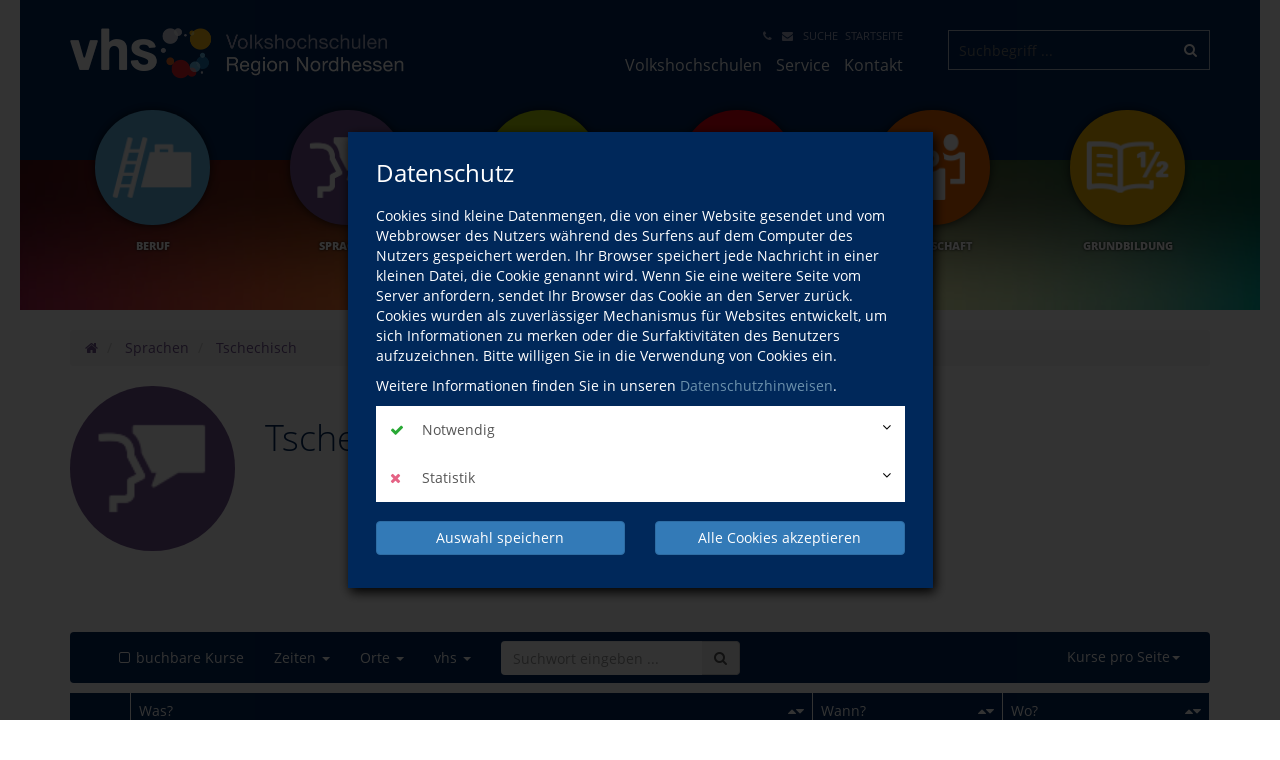

--- FILE ---
content_type: text/html; charset=UTF-8
request_url: https://www.vhs-nordhessen.de/programm/sprachen.html?action%5B129%5D=category&cat_ID=468-CAT-423
body_size: 57657
content:
<!DOCTYPE HTML>
<html lang="de">
	<head>
		<script type="text/javascript">
			var	serverpath			=	"//www.vhs-nordhessen.de/";
			var	serverpath_ssl		=	"https://www.vhs-nordhessen.de/";
			var	serverpath_no_ssl	=	"http://www.vhs-nordhessen.de/";
	
			var	tpldir		=	"//www.vhs-nordhessen.de/tpl/";
			var	skindir		=	"//www.vhs-nordhessen.de//tpl/skins/skin2/";
			var	nodes_ID	=	9;
			var	alias		=	"//www.vhs-nordhessen.de/programm/sprachen.html";
			
			(function(){"use strict";var c=[],f={},a,e,d,b;if(!window.jQuery){a=function(g){c.push(g)};f.ready=function(g){a(g)};e=window.jQuery=window.$=function(g){if(typeof g=="function"){a(g)}return f};window.checkJQ=function(){if(!d()){b=setTimeout(checkJQ,100)}};b=setTimeout(checkJQ,100);d=function(){if(window.jQuery!==e){clearTimeout(b);var g=c.shift();while(g){jQuery(g);g=c.shift()}b=f=a=e=d=window.checkJQ=null;return true}return false}}})();
		</script>	
		
						
		
		

			
		<!-- Partial: /webs/vhs-connect/stable/cms/resources/private/partials/vhsLegacyFix/public/javascript/index.js -->

<style type="text/less">
	@tplDir:			"//www.vhs-nordhessen.de/tpl/";
	@vhsInitPublic:		"//www.vhs-nordhessen.de/cms/resources/private/partials/vhsInit/public/";
	@logosPositive:		"";

	@colorVhs:					#00275a;
	@colorBorderLight:			#CCC;
	@colorBannerBack:			#00275a;
	@colorTextBanner:			#FFF;
	@colorEmotionalTextBack:	#00275a;
	@colorEmotionalTextColor: 	#fff;
	
	@colorTableRow:				#ebeef2;
	@colorTableRowLight:		#f2f4f7;
	@colorTableHead:			#1d4068;

	@colorVhsButton:			@colorVhs;
	@colorVhsButtonDark:		darken(@colorVhs, 5%);
</style>
		<!-- Partial: /webs/vhs-connect/stable/cms/resources/private/partials/vhsHead/public/javascript/index.js -->

			
<title>Tschechisch | Startseite | Volkshochschulen in Nordhessen</title>
				
<script type="text/javascript">
	var	serverpath			=	'//www.vhs-nordhessen.de/';
	var	serverpath_ssl		=	'https://www.vhs-nordhessen.de/';
	var	serverpath_no_ssl	=	'http://www.vhs-nordhessen.de/';
	
	var	tpldir		=	'//www.vhs-nordhessen.de/tpl/'; 
	var	skindir		=	'//www.vhs-nordhessen.de//tpl/skins/skin2/';
	var	nodes_ID	=	'9';
	var	alias		=	'//www.vhs-nordhessen.de/programm/sprachen.html';
	
	
		(function(){"use strict";var c=[],f={},a,e,d,b;if(!window.jQuery){a=function(g){c.push(g)};f.ready=function(g){a(g)};e=window.jQuery=window.$=function(g){if(typeof g=="function"){a(g)}return f};window.checkJQ=function(){if(!d()){b=setTimeout(checkJQ,100)}};b=setTimeout(checkJQ,100);d=function(){if(window.jQuery!==e){clearTimeout(b);var g=c.shift();while(g){jQuery(g);g=c.shift()}b=f=a=e=d=window.checkJQ=null;return true}return false}}})();
	
</script>

<style type="text/less">
	@vhsInitPublic:				"//www.vhs-nordhessen.de/cms/resources/private/partials/vhsInit/public/";
	@logosPositive:				"";
	@colorEmotionalTextBack:	#00275a;
	@colorEmotionalTextColor:	#FFF;
	@colorSpot:					#00275a;
</style>



<script type="application/ld+json">
	{
	  "@context"		:	"http://schema.org",
	  "@type"			:	"LocalBusiness",
	  "name"			:	"",
	  "url"				:	"https://www.vhs-nordhessen.de/"
	}
</script>

<meta http-equiv="content-type" content="text/html; charset=utf-8">
		
<meta name="viewport" content="width=device-width, initial-scale=1">
<meta name="keywords" content="">
<meta name="description" content="">

<meta property="meloon:title" content="Tschechisch" />
<meta property="meloon:web" content="web1096" />
<meta property="meloon:description" content="" />


	<meta property="og:image" content="//www.vhs-nordhessen.de/cms/resources/private/partials/vhsInit/public/images/og-image.png">
 
	

	<link rel="shortcut icon" href="//www.vhs-nordhessen.de/cms/resources/public/vhsThemes/basic/images/favicon.ico">
	<link rel="icon" href="//www.vhs-nordhessen.de/cms/resources/public/vhsThemes/basic/images/favicon.ico" id="page_favicon" type="image/x-icon">
	
	<link rel="apple-touch-icon" sizes="120x120" href="//www.vhs-nordhessen.de/cms/resources/private/partials/vhsInit/public/images/og-image.png">	
	<link rel="apple-touch-icon" href="//www.vhs-nordhessen.de/cms/resources/private/partials/vhsInit/public/images/og-image.png">

			
			




	
	










			




	


	



									






			


					
	<meta name="google-site-verification" content="Teufqs9F9_MM8vAk5oorhIyUrGnwHYzO8wrjpk43bZU" /><meta name="msvalidate.01" content="4BE60F41EF332432E74399BC70758DE4" /><link rel="stylesheet" type="text/css" href="//www.vhs-nordhessen.de/cms/resources/public/fonts/FontAwesome/font-awesome.min.css?version=241">
<link rel="stylesheet" type="text/css" href="//www.vhs-nordhessen.de/cms/resources/private/partials/vhsInit/public/css/fonts.css?version=241">
<link rel="stylesheet" type="text/css" href="//www.vhs-nordhessen.de/cms/resources/public/libs/Bootstrap/css/bootstrap.min.css?version=241">

























<link rel="stylesheet" type="text/css" href="//www.vhs-nordhessen.de/cms/plugins/VhsConnect/Cart/public/fonts/VhsConnectStateIcons/css/VhsConnectStateIcons.css?version=241">
<link rel="stylesheet" type="text/css" href="//www.vhs-nordhessen.de//files/cache/241/css/vhsconnect-icons.css?version=241">
<link rel="stylesheet" type="text/css" href="//www.vhs-nordhessen.de/cms/resources/public/libs/toastr/build/toastr.min.css?version=241">
		<link rel="stylesheet" type="text/css" href="//www.vhs-nordhessen.de/page_/Statics/css/v/241/f/b68949b430e57df4a64676cb6b01b024.less.css" />
	</head>
	<body class="skin2     ">
		
							
			
		
			<div id="wrapper">

				
									
										
				
					<div id="banner" class="vhs-back">
						<div class="container">
							<div class="row">
								
								<div class="col-xs-10 col-sm-6 col-md-4 vhs-logo">
									<img class="print" src="//www.vhs-nordhessen.de/tpl/images/logo-positiv.png" alt="" />
									<a class="noprint" href="//www.vhs-nordhessen.de/"><span></span></a>
								</div>
								<div class="col-xs-2 col-sm-2 col-sm-offset-4 visible-xs visible-sm noprint">
									
									




<script>
	$(function(){
		$('.drilldown').drilldown();
	});
</script>


<a href="#menu-toggle" id="menuToggle"><i class="fa fa-2x fa-bars"></i></a>

<div id="shadowed">	
	<div id="sidebar-wrapper">
		
		<div class="plugin-navarb-offcanvas-menu ">
			
			<div class="col-xs-2 pull-right exit">
				<br/>
				<i class="fa fa-times fa-2x" id="exit"></i>
			</div>
			
						
			<div class="col-xs-10 logo">
				<a href="//www.vhs-nordhessen.de/"><img src="//www.vhs-nordhessen.de/tpl/images/logo.png" alt="" /></a>
			</div>

			<div class="drilldown">
			    <div class="drilldown-container">
			      <div class="drilldown-root">
			      	
			      	
			      							<div class="off nav break">
	
							<a href="//www.vhs-nordhessen.de/kursprogramm" >					
	
																Kursprogramm
									
								<i class="fa fa-angle-right pull-right"></i>
															</a>
							
															<div class="drilldown-sub">
									<div class="drilldown-back off nav"><a href="#"><i class="fa fa-angle-left"></i>zurück</a></div>
									<div class="off nav back-light"><a href="//www.vhs-nordhessen.de/kursprogramm">Kursprogramm</a></div>
									
																				<div class="off nav back-skin1">
												<a href="//www.vhs-nordhessen.de/programm/beruf.html">Beruf
																									</a>
											
										
										
																							
											</div>
																					<div class="off nav back-skin2">
												<a href="//www.vhs-nordhessen.de/programm/sprachen.html">Sprachen
																									</a>
											
										
										
																							
											</div>
																					<div class="off nav back-skin3">
												<a href="//www.vhs-nordhessen.de/programm/gesundheit.html">Gesundheit
																									</a>
											
										
										
																							
											</div>
																					<div class="off nav back-skin4">
												<a href="//www.vhs-nordhessen.de/programm/kultur.html">Kultur
																									</a>
											
										
										
																							
											</div>
																					<div class="off nav back-skin5">
												<a href="//www.vhs-nordhessen.de/programm/gesellschaft.html">Gesellschaft
																									</a>
											
										
										
																							
											</div>
																					<div class="off nav back-skin6">
												<a href="//www.vhs-nordhessen.de/programm/grundbildung.html">Grundbildung
																									</a>
											
										
										
																							
											</div>
																		</div>
													</div>
											<div class="off nav ">
	
							<a href="//www.vhs-nordhessen.de/volkshochschulen" >					
	
																Volkshochschulen
															</a>
							
													</div>
											<div class="off nav ">
	
							<a href="//www.vhs-nordhessen.de/service" >					
	
																Service
									
								<i class="fa fa-angle-right pull-right"></i>
															</a>
							
															<div class="drilldown-sub">
									<div class="drilldown-back off nav"><a href="#"><i class="fa fa-angle-left"></i>zurück</a></div>
									<div class="off nav back-light"><a href="//www.vhs-nordhessen.de/service">Service</a></div>
									
																				<div class="off nav back-default">
												<a href="//www.vhs-nordhessen.de/service/bildung-mit-zertifikat.html">Bildung mit Zertifikat
																									</a>
											
										
										
																							
											</div>
																					<div class="off nav back-default">
												<a href="//www.vhs-nordhessen.de/service/bildungsurlaub.html">Bildungsurlaub
																									</a>
											
										
										
																							
											</div>
																					<div class="off nav back-default">
												<a href="//www.vhs-nordhessen.de/service/einbuergerungstest-und-integrationskurse.html">Einbürgerungstest und Integrationskurse
																									</a>
											
										
										
																							
											</div>
																					<div class="off nav back-default">
												<a href="//www.vhs-nordhessen.de/service/kursleitungen-gesucht.html">Kursleitungen gesucht
																									</a>
											
										
										
																							
											</div>
																					<div class="off nav back-default">
												<a href="//www.vhs-nordhessen.de/service/testen-sie-ihr-wissen.html">Testen Sie Ihr Wissen
														
														<i class="fa fa-angle-right pull-right"></i>
																									</a>
											
										
										
																									<div class="drilldown-sub">
														<div class="drilldown-back off nav"><a href="#"><i class="fa fa-angle-left"></i>zurück</a></div>
														<div class="off nav back-light"><a href="//www.vhs-nordhessen.de/service/testen-sie-ihr-wissen.html">Testen Sie Ihr Wissen</a></div>
														
																													<div class="off nav back-default">
																<a href="//www.vhs-nordhessen.de/service/testen-sie-ihr-wissen/edv-einstufungstests.html">
																	EDV-Einstufungstests
																</a>
															</div>		
																													<div class="off nav back-default">
																<a href="//www.vhs-nordhessen.de/service/testen-sie-ihr-wissen/sprachen-einstufungstests.html">
																	Sprachen-Einstufungstests
																</a>
															</div>		
																													<div class="off nav back-default">
																<a href="//www.vhs-nordhessen.de/service/testen-sie-ihr-wissen/xpert-finanzbuchfuehrung.html">
																	Xpert Finanzbuchführung
																</a>
															</div>		
																												
													</div>
																							
											</div>
																					<div class="off nav back-default">
												<a href="//www.vhs-nordhessen.de/service/studienfahrten-und-exkursionen.html">Studienfahrten und Exkursionen
																									</a>
											
										
										
																							
											</div>
																					<div class="off nav back-default">
												<a href="//www.vhs-nordhessen.de/service/nachholen-von-schulabschluessen.html">Nachholen von Schulabschlüssen
																									</a>
											
										
										
																							
											</div>
																					<div class="off nav back-default">
												<a href="http://www.schulferien.org/Hessen/hessen.html">Schulferien in Hessen
																									</a>
											
										
										
																							
											</div>
																		</div>
													</div>
											<div class="off nav ">
	
							<a href="//www.vhs-nordhessen.de/kontakt" >					
	
																Kontakt
									
								<i class="fa fa-angle-right pull-right"></i>
															</a>
							
															<div class="drilldown-sub">
									<div class="drilldown-back off nav"><a href="#"><i class="fa fa-angle-left"></i>zurück</a></div>
									<div class="off nav back-light"><a href="//www.vhs-nordhessen.de/kontakt">Kontakt</a></div>
									
																				<div class="off nav back-default">
												<a href="//www.vhs-nordhessen.de/kontakt/impressum.html">Impressum
																									</a>
											
										
										
																							
											</div>
																					<div class="off nav back-default">
												<a href="//www.vhs-nordhessen.de/kontakt/datenschutzerklaerung.html">Datenschutzerklärung
																									</a>
											
										
										
																							
											</div>
																		</div>
													</div>
											<div class="off nav ">
	
							<a href="//www.vhs-nordhessen.de/kontakt/impressum.html" >					
	
																Impressum
															</a>
							
													</div>
											<div class="off nav ">
	
							<a href="//www.vhs-nordhessen.de/kontakt/datenschutzerklaerung.html" >					
	
																Datenschutzerklärung
															</a>
							
													</div>
								    </div>
			    </div>
			  </div>
			
			<div class="off text"> 
				<section data-editable-float data-name="Plugins-135-text">
							
				</section> 
			</div>
		</div>

	</div>
</div>





									
								</div>
								<div class="clearfix visible-xs"></div>
								
								<div class="col-md-5 menu hidden-xs hidden-sm noprint">
									
									<div class="clearfix hidden-md hidden-lg"></div>
									
									<div class="col-sm-12">		
										<ul class="meta vhs-light">
											
											<li data-editable data-uid="top-nav-102"   ><a  title="Kontakt"   href="//www.vhs-nordhessen.de/kontakt"><i class="fa fa-phone"></i> </a></li><li data-editable data-uid="top-nav-103"   ><a  title="Kontaktformular"   href="//www.vhs-nordhessen.de/kontakt/kontaktformular.html"><i class="fa fa-envelope"></i> </a></li><li data-editable data-uid="top-nav-104"   ><a   href="//www.vhs-nordhessen.de/suche">SUCHE</a></li><li data-editable data-uid="top-nav-105"   ><a   href="//www.vhs-nordhessen.de/">STARTSEITE</a></li>											
										</ul>
									</div>	
											
									
									


<ul class="topnavigation">
			<li><a class="" href="//www.vhs-nordhessen.de/volkshochschulen">Volkshochschulen</a></li>
			<li><a class="" href="//www.vhs-nordhessen.de/service">Service</a></li>
			<li><a class="" href="//www.vhs-nordhessen.de/kontakt">Kontakt</a></li>
	</ul>


								</div>
								<div class="clearfix visible-xs"></div>
														
																															
									<div class="col-sm-12 col-md-3" style="padding-bottom: 15px;">
										
										<script type="application/ld+json">
											{
												"@context"		:	"http://schema.org",
												"@type"			:	"LocalBusiness",
												"url"				:	"https://www.vhs-nordhessen.de/",
												"potentialAction"	:	{
													"@type"			:	"SearchAction",
													"target"		:	"https://www.vhs-nordhessen.de/suche?q={search_term_string}",
													"query-input"	:	"required name=search_term_string"
												}
											}
										</script>
				
										<form action="//www.vhs-nordhessen.de/suche" class="vhs quicksearch banner-quicksearch vhs-suggest noprint" method="get">
											<input placeholder="Suchbegriff ..." name="q" type="text" autocomplete="off" value="" data-tour="Über die Suche finden Sie garantiert den richtigen Kurs!" />
											<input type="hidden" name="useraction" value="search" />
											<button type="submit"><i class="fa fa-search"></i></button>
										</form>
										
									</div>	
								 
								
																
								


<div class="clearfix noprint"></div>


<ul class="subnav l2 hidden-xs hidden-sm noprint"><!--
	--><!--
		--><li class="up6">
			<a class="back-skin1 " href="//www.vhs-nordhessen.de/programm/beruf.html" data-tour="Themenspezifische Kurse finden Sie hier.">
				<span class="image-back back-skin1 skin1"></span>
				<em><span>Beruf</span></em>
			</a>
		</li><!--
	--><!--
		--><li class="up6">
			<a class="back-skin2 active" href="//www.vhs-nordhessen.de/programm/sprachen.html" >
				<span class="image-back back-skin2 skin2"></span>
				<em><span>Sprachen</span></em>
			</a>
		</li><!--
	--><!--
		--><li class="up6">
			<a class="back-skin3 " href="//www.vhs-nordhessen.de/programm/gesundheit.html" >
				<span class="image-back back-skin3 skin3"></span>
				<em><span>Gesundheit</span></em>
			</a>
		</li><!--
	--><!--
		--><li class="up6">
			<a class="back-skin4 " href="//www.vhs-nordhessen.de/programm/kultur.html" >
				<span class="image-back back-skin4 skin4"></span>
				<em><span>Kultur</span></em>
			</a>
		</li><!--
	--><!--
		--><li class="up6">
			<a class="back-skin5 " href="//www.vhs-nordhessen.de/programm/gesellschaft.html" >
				<span class="image-back back-skin5 skin5"></span>
				<em><span>Gesellschaft</span></em>
			</a>
		</li><!--
	--><!--
		--><li class="up6">
			<a class="back-skin6 " href="//www.vhs-nordhessen.de/programm/grundbildung.html" >
				<span class="image-back back-skin6 skin6"></span>
				<em><span>Grundbildung</span></em>
			</a>
		</li><!--
	--><!--
--></ul>


							</div>
						</div>
					</div>
					
				
				
					
<style type="text/less">
	@imagePicL1HeightImageBanner:                     150px;
    @imagePixL1HeightImagePage:                    250px;
</style>

<div class="plugin Images ImagePic col-xs-12 col-md-12 ">
	
	<div class="imagepic-container noprint">
		<div class="imagepic" data-editable-background data-default="//www.vhs-nordhessen.de/files/cache/241/images/00234-1200x200.jpg" height="" data-uid="Plugins-8-9" style="background-image: url(//www.vhs-nordhessen.de/files/cache/241/images/00234-1200x200.jpg);">
			<div class="overlay shadow">
				
			</div>	
		</div>
	</div>

</div>


				
									
			<div id="page" class="">
				
					<div class="container">
	<div class="row">
		
		<!-- Partial: /webs/vhs-connect/stable/cms/resources/private/partials/vhsBreadcrumb/index.js -->



	
			
				
																																	
										
		<script type="application/ld+json">
			{
				"@context"	:	"http://schema.org",
				"@type"		:	"BreadcrumbList",
				"itemListElement"	:	[			
																	{
							"@type": "ListItem",
							"position": 1,
							"item": {
								"@id"	:	"//www.vhs-nordhessen.de/",
								"name"	:	"Startseite"
							}
						}
											,						{
							"@type": "ListItem",
							"position": 2,
							"item": {
								"@id"	:	"//www.vhs-nordhessen.de/programm/sprachen.html",
								"name"	:	"Sprachen"
							}
						}
											,						{
							"@type": "ListItem",
							"position": 3,
							"item": {
								"@id"	:	"//www.vhs-nordhessen.de/programm/sprachen.html?action%5B129%5D=category&cat_ID=468-CAT-423",
								"name"	:	"Tschechisch "
							}
						}
									]
			}
		</script>
		
		<script type="text/javascript">
			var pageStructure	=	[];
			
				
								
									pageStructure.push('Sprachen');
								
									pageStructure.push('Tschechisch ');
									
		</script>
					
		<div class="col-sm-12 breadcrumb-container" id="cnt">
			<div class="row">
				<div class="col-xs-12 breadcrumbList-container">
					<ol class="breadcrumb">
											
							<li>
								<a href="//www.vhs-nordhessen.de/" aria-label="Startseite">
																			
											<i class="fa fa-home" aria-hidden="true"></i>
										
																	</a>
							</li>				
											
							<li>
								<a href="//www.vhs-nordhessen.de/programm/sprachen.html" >
																			Sprachen
																	</a>
							</li>				
											
							<li>
								<a href="//www.vhs-nordhessen.de/programm/sprachen.html?action%5B129%5D=category&cat_ID=468-CAT-423" >
																			Tschechisch 
																	</a>
							</li>				
											</ol>
				</div>
				<div class="col-xs-12 col-md-3 courseHistoryList-container right">
					<ol class="breadcrumb">	
						<li class="right dropdown courseHistory noprint">
							<a data-toggle="dropdown" href="#">besuchte Kurse<span class="caret"></span></a>
							
							<ul class="courseHistoryList dropdown-menu dropdown-menu-right">
				
							</ul>
						</li>	
					</ol>
				</div>
			</div>			
		</div>
	
	

		
		



	


	
		






<br clear="all" />


	




	<script type="text/javascript">
		var cat_ID			=	"";
		
		_VhsCategoryLazyload		=	false;	
		_VhsCategoryLazyCooldown	=	400;
								
		var appendableUri	=	"//www.vhs-nordhessen.de/programm/sprachen.html";
	</script>


<script type="text/javascript">
	
	$(function() {
			
			});	
</script>

	

	<div class="col-sm-8">		
		<div class="row categoryHead">
			
							
									<div class="col-sm-3 cat-head logo">				
						<span class="image-back spot-back skin2 back-skin2"><img src="//www.vhs-nordhessen.de/cms/plugins/VhsConnect/Category/templates/category-1/public/images/pixel-alpha.png" alt="" /></span>
					</div>
							
			
			<div class="col-sm-9 cat-head">
				
				<h1 id="tschechisch" class="" data-editable-headline data-type="headline" data-uid="Plugins-129-cat-468-CAT-423-title">
						<span class="headline">Tschechisch</span>
						
						</h1>				
							
				<div class="cat-teaser">
										<div >							
						<section data-editable-float data-name="Plugins-129-468-CAT-423-teaser">
								
						</section>
					</div>
				</div>
								
								
				
				
				
					
			</div>
		</div>
			
			
		<div class="row cat-description-text">

			
			<div class="col-sm-12 desc-text" id="Plugins-129-468-CAT-423-desc-text">

				<h2 data-editable data-uid="Plugins-129-468-CAT-423-headline">Überschrift</h2>
				
				<div class="row">
					
					<div class="col-sm-6">
						<section data-editable-float data-name="Plugins-129-468-CAT-423-text-col1"></section>
					</div>
					
					<div class="col-sm-6">
						<section data-editable-float data-name="Plugins-129-468-CAT-423-text-col2"></section>
					</div>
				</div>
				
			</div>
		</div>
		
		
		<div class="clearfix"></div>

					<section data-editable-float data-name="Plugins-129-textAboveSubCategories"></section>
						
		
			<div class="row children">
				
							</div>
		
		
	</div>
	<div class="col-sm-4">
		
		
			
							<section data-editable-float data-name="Plugins-129--teaser-right"></section>
						
			<div class="clearfix"></div>
		
	
			
					

		<section data-editable-float data-name="Plugins-129-468-CAT-423-teaser-right-bottom"></section>
	
	</div>



	

	<div class="col-sm-12"><section data-editable-float data-name="Plugins-129-468-CAT-423-text-middle"></section></div>







<div class="col col-sm-12" id="resultReceiver">
	
	
	
		
					<!-- Partial: /webs/vhs-connect/stable/cms/plugins/VhsConnect/Category/partials/courseTable/index.js -->









<script type="text/javascript">

	var searchString = ``;

	if (!!searchString) {
		var _paq = _paq || [];
		var category = `Tschechisch`;
		_paq.push(['trackSiteSearch', searchString,	!!category ? category : false, `2`]);
	}

	$(function ( ) {
		
		$('.pagination-dyn').each(function ( ) {
			
			
			var table	=	$(this).parents('.vhsCourseTableListing').find('table.vhs.events');
			
			if (parseInt(table.attr('data-pages')) <= 1) {
				return;
			}
			
			var params	=	$.parseJSON(table.attr('data-params'));
			var page	=	(params.page ? parseInt(params.page) : 0) + 1;
			
			var cooldown	=	null;
						
			$(this).bootpag({
				total			:	table.attr('data-pages'),
			    page			:	page,
			    maxVisible		:	5,
			    leaps			:	true,
			    firstLastUse	:	true,
			    first			:	'←',
			    last			:	'→',
			    wrapClass: 'pagination',
			    activeClass: 'active',
			    disabledClass: 'disabled',
			    nextClass: 'next',
			    prevClass: 'prev',
			    lastClass: 'last',
			    firstClass: 'first'
			}).on("page", function(event, num){
			
				if (cooldown) {
					window.clearTimeout(cooldown);
				}

				fid = $(event.target).parent().attr("data-fid");
				
				cooldown	=	window.setTimeout(function ( ) {			
			   
					if ($('.vhsCourseTableListing[data-fid="'+fid+'"] .courseTableRefresh').find('.filtersPage').length > 0) {
											
			    		$('.vhsCourseTableListing[data-fid="'+fid+'"] .courseTableRefresh').find('.filtersPage').val(num);			
			    		$('.vhsCourseTableListing[data-fid="'+fid+'"] .courseTableRefresh').find('.filtersPage').prop('disabled', false);
						$('.vhsCourseTableListing[data-fid="'+fid+'"] .courseTableRefresh').trigger('submit');
					}
					else {
						
						window.location.href	=	$('a[data-page="' + num + '"]').attr('href');
					}
					
					window.location.href = "#kursliste";	
				}, 1000);	
				
							
			}); 
			
			$('.vhs.courseTable.pagination').hide();
		});
		
	});
</script>

<div class="clearfix"></div>

<div class="vhsCourseTableListing" data-fid="191114">
	
						
		
		
	
		<form style="" data-fid="191114" class="courseTableRefresh" action="//www.vhs-nordhessen.de/page_/VhsConnectSearch?action=ajaxSearch" method="get">

															
						
			<input type="hidden" name="params" value="{&quot;filter&quot;:true,&quot;noHeadline&quot;:true}" />
									
			<input type="hidden" class="socketsId" name="socketsId"	value="129" />

			<input type="hidden" name="filters[ignoreGlobalFilters]" value="" />

			<input type="hidden" class="filtersParams" name="filters[params]" value="{&quot;extraFields&quot;:[&quot;tags&quot;,&quot;dateCount&quot;,&quot;customVenueText&quot;,&quot;contentPre&quot;,&quot;courseNumber&quot;,&quot;maxAttend&quot;,&quot;title&quot;,&quot;startDate&quot;,&quot;venues.city&quot;,&quot;customDatesText&quot;],&quot;hideEmptyCategories&quot;:false,&quot;catId&quot;:&quot;468-CAT-423&quot;}" />
			
			<input type="hidden" disabled class="filtersPage" name="filters[page]" value="1" />
			<input type="hidden" disabled class="filtersPageSize" name="filters[pageSize]" value="" />
						
			<input type="hidden" disabled class="filtersQ" name="filters[q]" value="" />
			<input type="hidden" disabled class="filtersSort" name="filters[sort]" value="" />
			<input type="hidden" disabled class="filtersSortDirection" name="filters[sortDirection]" value="" />	
			
			<input type="hidden" disabled class="filtersOnlyBeginning" name="filters[onlybeginning]" value="" />
			<input type="hidden" disabled class="filtersBookable" name="filters[bookable]" value="" />
			<input type="hidden" disabled class="filtersBookableOnline"	name="filters[bookableOnline]" value="0" />

			<input type="hidden" disabled class="resetFilters" name="filters[resetFilters]" value="0" />
											
						
			<input type="hidden" disabled class="filtersCategoriesId"	name="filters[catId]"			value="468-CAT-423" />
			<input type="hidden" disabled class="filtersVendor"			name="filters[vendorId]"		value="" />
			
			<input type="hidden" name="course_url" value="%2F%2Fwww.vhs-nordhessen.de%2Fprogramm%2Fsprachen.html%3Faction%255B129%255D%3Dcourse" />
			<input type="hidden" name="plugin_url" value="//www.vhs-nordhessen.de/programm/sprachen.html" />
			<input type="hidden" name="sockets_ID" value="129" />
				
			
			<nav class="vhs-course-filter vhs-back navbar navbar-default">
				<div class="container-fluid">
					<!-- Brand and toggle get grouped for better mobile display -->
					<div class="navbar-header visible-xs hidden-sm visible-md visible-lg">
						<button type="button" class="navbar-toggle collapsed" data-toggle="collapse" data-target="#bs-example-navbar-collapse-1" aria-expanded="false">
							<span class="sr-only">Toggle navigation</span>
							<span class="icon-bar"></span>
							<span class="icon-bar"></span>
							<span class="icon-bar"></span>
						</button>
						
										
					</div>
					
					<div class="collapse navbar-collapse" id="bs-example-navbar-collapse-1">
						<ul class="nav navbar-nav">
															<div class="col-sm-12">
									<li>
										<div class="navbar-form navbar-form-search-align navbar-search-box-align  hidden-xs visible-sm hidden-md hidden-lg">
											<div class="form-group">
												<div class="input-group">
													<input type="text" class="form-control filter-bar-input search-input-field" placeholder="Suchwort eingeben ..." name="filters[searchString]" value="">
													<span class="input-group-addon submit-form"><i class="fa fa-search"></i></span>
												</div>
											</div>
										</div>
									</li>
								</div>
														
														
															<li class="">
									<a class="switch-filter-bookable" href="#">
																					<i class="fa fa-square-o filter-check"></i>buchbare Kurse
																			</a>
								</li>
														<!--<li class=""><a class="switch-filter-onlinebookable" href="#">online buchbare Kurse</a></li>-->
							
														

							<li class=" dropdown">
								<a href="#" class="dropdown-toggle" data-toggle="dropdown" role="button" aria-haspopup="true" aria-expanded="false">Zeiten <span class="caret"></span></a>
								<ul class="dropdown-menu">
									<li><span class="switch-filter-daytime" ><input  type="radio" name="filters[daytime]" value="6,12" />morgens <i data-toggle="tooltip" data-placement="right" title="Uhrzeit von 6:00 Uhr bis 12:00 Uhr" class="fa fa-info-circle"></i></span></li>
									<li><span class="switch-filter-daytime" ><input  type="radio" name="filters[daytime]" value="11,14" />mittags <i data-toggle="tooltip" data-placement="right" title="Uhrzeit von 11:00 Uhr bis 14:00 Uhr" class="fa fa-info-circle"></i></span></li>
									<li><span class="switch-filter-daytime" ><input  type="radio" name="filters[daytime]" value="13,18" />nachmittags <i data-toggle="tooltip" data-placement="right" title="Uhrzeit von 13:00 Uhr bis 18:00 Uhr" class="fa fa-info-circle"></i></span></li>
									<li><span class="switch-filter-daytime" ><input  type="radio" name="filters[daytime]" value="17,24" />abends <i data-toggle="tooltip" data-placement="right" title="Uhrzeit von 17:00 Uhr bis 24:00 Uhr" class="fa fa-info-circle"></i></span></li>
									<li role="separator" class="divider"></li>
									<li><span class="switch-filter-daytime" data-day="1" ><input class="weekdayExclude reCheck" checked name="filters[weekdayExclude][1]" type="checkbox" />montags</span></li>
						            <li><span class="switch-filter-daytime" data-day="2" ><input class="weekdayExclude reCheck" checked name="filters[weekdayExclude][2]" type="checkbox" />dienstags</span></li>
						            <li><span class="switch-filter-daytime" data-day="3" ><input class="weekdayExclude reCheck" checked name="filters[weekdayExclude][3]" type="checkbox" />mittwochs</span></li>
						            <li><span class="switch-filter-daytime" data-day="4" ><input class="weekdayExclude reCheck" checked name="filters[weekdayExclude][4]" type="checkbox" />donnerstags</span></li>
						            <li><span class="switch-filter-daytime" data-day="5" ><input class="weekdayExclude reCheck" checked name="filters[weekdayExclude][5]" type="checkbox" />freitags</span></li>
						            <li><span class="switch-filter-daytime" data-day="6" ><input class="weekdayExclude reCheck" checked name="filters[weekdayExclude][6]" type="checkbox" />samstags</span></li>
									<li><span class="switch-filter-daytime" data-day="7" ><input class="weekdayExclude reCheck" checked name="filters[weekdayExclude][7]" type="checkbox" />sonntags</span></li>
									<li class="hidden refresh-daytime divider" role="separator"></li>
									<li class="hidden refresh-daytime"><a href="#" class="refresh-now">aktualisieren</a></li>
								</ul>
							</li>
							
							
																			
																												
								<li class="dropdown agg_venuescity">
									<a href="#" class="dropdown-toggle" data-toggle="dropdown" role="button" aria-haspopup="true" aria-expanded="false">Orte <span class="caret"></span></a>
									<ul class="dropdown-menu">
																				
											<li><span data-agg="Online-Kurs"><input type="checkbox" class="agg venuescity"  name="filters[agg][venues.city][Online-Kurs]" />Online-Kurs (2)</span></li>
																				<li class="hidden refresh-agg divider" role="separator"></li>
										<li class="hidden refresh-agg"><a href="#" class="refresh-now">aktualisieren</a></li>
									</ul>
								</li>
								
																			
																												
								<li class="dropdown agg_vendornameraw">
									<a href="#" class="dropdown-toggle" data-toggle="dropdown" role="button" aria-haspopup="true" aria-expanded="false">vhs <span class="caret"></span></a>
									<ul class="dropdown-menu">
																				
											<li><span data-agg="vhs Schwalm-Eder"><input type="checkbox" class="agg vendornameraw"  name="filters[agg][vendorName.raw][vhs Schwalm-Eder]" />vhs Schwalm-Eder (2)</span></li>
																				<li class="hidden refresh-agg divider" role="separator"></li>
										<li class="hidden refresh-agg"><a href="#" class="refresh-now">aktualisieren</a></li>
									</ul>
								</li>
								
														
															<li>
									<div class="navbar-form navbar-form-search-align">
										<div class="form-group">
											<div class="input-group">
												<input type="text" class="form-control filter-bar-input search-input-field" placeholder="Suchwort eingeben ..." name="filters[searchString]" value="">
												<span class="input-group-addon submit-form"><i class="fa fa-search"></i></span>
											</div>
										</div>
									</div>
								</li>
													</ul>
						
						<ul class="nav navbar-nav navbar-right">
							<li class="dropdown">
								<a href="#" class="dropdown-toggle" data-toggle="dropdown" role="button" aria-haspopup="true" aria-expanded="false">Kurse pro Seite<span class="caret"></span></a>
								<ul class="dropdown-menu">
									<li class=""><a href="#" class="set-pagesize">20</a></li>
									<li class=""><a href="#" class=" set-pagesize">50</a></li>
									<li class=""><a href="#" class="set-pagesize">100</a></li>
								</ul>
							</li>
						</ul>

						<div class="navbar-header hidden-xs visible-sm hidden-md hidden-lg">
								<button type="button" class="navbar-toggle collapsed" data-toggle="collapse" data-target="#bs-example-navbar-collapse-1" aria-expanded="false">
									<span class="sr-only">Toggle navigation</span>
									<span class="icon-bar"></span>
									<span class="icon-bar"></span>
									<span class="icon-bar"></span>
								</button>
								
												
							</div>
					</div><!-- /.navbar-collapse -->
				</div><!-- /.container-fluid -->
			</nav>
			
			
			<ul class="filter-drops">
				
				
								
												
				
																				
								
				
												
								
								
			</ul>
									
		</form>
		
	
	
				
		 
		
		<div class="RespTable hidden-xs">											
			<table class="table vhs events" data-params="{&quot;extraFields&quot;:[&quot;tags&quot;,&quot;dateCount&quot;,&quot;customVenueText&quot;,&quot;contentPre&quot;,&quot;courseNumber&quot;,&quot;maxAttend&quot;,&quot;title&quot;,&quot;startDate&quot;,&quot;venues.city&quot;,&quot;customDatesText&quot;],&quot;hideEmptyCategories&quot;:false,&quot;catId&quot;:&quot;468-CAT-423&quot;}" data-pages="1" data-plugin="129"      data-category="468-CAT-423" data-sf="" data-so="" data-q="" data-bookable="">
				
														
					<thead>					
						<tr>
															<th class="course-stateIcon  nowrap" scope="col">
																	
								</th>
															<th class="course-title  nowrap" scope="col">
																			Was?
										
										<a class="toggle sort" aria-label="Sortieren nach Titel" href="#" data-sort="title" data-direction="asc"><i class="fa fa-caret-up"></i><i class="fa fa-caret-down"></i></a>
																	
								</th>
															<th class="course-startDate  nowrap" scope="col">
																			Wann?
										
										<a class="toggle sort" aria-label="Sortieren nach Startdatum" href="#" data-sort="startDate" data-direction="asc"><i class="fa fa-caret-up"></i><i class="fa fa-caret-down"></i></a>
																	
								</th>
															<th class="course-venues.city  nowrap" scope="col">
																			Wo?
										
										<a class="toggle sort" aria-label="Sortieren nach Kursort" href="#" data-sort="venues.city" data-direction="asc"><i class="fa fa-caret-up"></i><i class="fa fa-caret-down"></i></a>
																	
								</th>
													</tr>
					</thead>				
				
				
				<tbody class="hidden-xs">				
					<!-- Partial: /webs/vhs-connect/stable/cms/plugins/VhsConnect/Category/partials/courseListing/public/javascript/index.js -->


 

			

	
	<tr data-href="https://www.vhs-schwalm-eder.de/kurs/6555279" data-nofollow 
		class="external-popup first-row "
		data-targetSite="">
		
					
							<td class="stateIcon center ">
					
										
										<i data-toggle="tooltip" data-placement="right" title="Dieser Kurs ist buchbar!" class="coursestate Bookable Course_Bookable_OK_EnoughSeatsAvailable Course Bookable OK EnoughSeatsAvailable"></i>			
									
				</td>
						
			
					
							<td class="title mobile bold ">
				
					<a href="https://www.vhs-schwalm-eder.de/kurs/6555279" data-nofollow class="title">	
						
						Tschechisch - Ein Erlebnis mit allen Sinnen

																									
													<span class="subtitle">Küche und Sprache</span>
											</a>
					
					<div class="visible-xs">
						Sa., 21.02.2026
						
													18:30 Uhr
											
					</div>
				</td>
						
			
					
							<td class="startDate ">
					
																		Sa., 21.02.2026	
									
															<span class="subtitle">18:30 Uhr</span>
														
						
					
				</td>
						
			
					
							<td class="venues.city ">
																		Online-Kurs
															</td>
						
			
			
	</tr>
	

	
	<tr data-href="https://www.vhs-schwalm-eder.de/kurs/6512834" data-nofollow 
		class="external-popup "
		data-targetSite="">
		
					
							<td class="stateIcon center ">
					
										
										<i data-toggle="tooltip" data-placement="right" title="Der Kurs ist nicht mehr buchbar." class="coursestate NotBookable Course_NotBookable_CourseCancelled_EnoughSeatsAvailable Course NotBookable CourseCancelled EnoughSeatsAvailable"></i>			
									
				</td>
						
			
					
							<td class="title mobile bold ">
				
					<a href="https://www.vhs-schwalm-eder.de/kurs/6512834" data-nofollow class="title">	
						
						Tschechisch - Ein Erlebnis mit allen Sinnen

																									
											</a>
					
					<div class="visible-xs">
						Sa., 25.10.2025
						
													16:30 Uhr
											
					</div>
				</td>
						
			
					
							<td class="startDate ">
					
																		Sa., 25.10.2025	
									
															<span class="subtitle">16:30 Uhr</span>
														
						
					
				</td>
						
			
					
							<td class="venues.city ">
																		Online-Kurs
															</td>
						
			
			
	</tr>
	

				</tbody class="visible-xs hidden-sm">
				
			</table>
		</div>

		<div class="courseListingMobile visible-xs hidden-sm hidden-md hidden-lg" data-params="{&quot;extraFields&quot;:[&quot;tags&quot;,&quot;dateCount&quot;,&quot;customVenueText&quot;,&quot;contentPre&quot;,&quot;courseNumber&quot;,&quot;maxAttend&quot;,&quot;title&quot;,&quot;startDate&quot;,&quot;venues.city&quot;,&quot;customDatesText&quot;],&quot;hideEmptyCategories&quot;:false,&quot;catId&quot;:&quot;468-CAT-423&quot;}" data-pages="1"
		data-plugin="129"data-category="468-CAT-423" data-sf="" data-so="" data-q="" data-bookable="">				
			<!-- Partial: /webs/vhs-connect/stable/cms/plugins/VhsConnect/Category/partials/courseListingMobile/public/javascript/index.js -->



			

	
	<div class="panel visible-xs hidden-sm hidden-md hidden-lg" 
		data-course="469-C-6555279" data-href="https://www.vhs-schwalm-eder.de/kurs/6555279" data-nofollow 		>
		
		<div class="panel-heading">
							<b>Tschechisch - Ein Erlebnis mit allen Sinnen</b>

														<i data-toggle="tooltip" data-placement="right" title="Dieser Kurs ist buchbar!" class="coursestate Bookable Course_Bookable_OK_EnoughSeatsAvailable Course Bookable OK EnoughSeatsAvailable mobile-tooltip-align"></i>
				
																	
									<br/><span class="subtitle">Küche und Sprache</span>
									</div>

		<div class="panel-body">
			
			
												<p>
													Online-Kurs
																	</p>
							
			
			
																		Sa., 21.02.2026	
													<span class="subtitle">18:30 Uhr</span>
												
							
			
			
			
								</div>

	</div>

	<table class="additionalCourseArea" id="additionalCourseArea-469-C-6555279">

	</table>

	
	<div class="panel visible-xs hidden-sm hidden-md hidden-lg" 
		data-course="469-C-6512834" data-href="https://www.vhs-schwalm-eder.de/kurs/6512834" data-nofollow 		>
		
		<div class="panel-heading">
							<b>Tschechisch - Ein Erlebnis mit allen Sinnen</b>

														<i data-toggle="tooltip" data-placement="right" title="Der Kurs ist nicht mehr buchbar." class="coursestate NotBookable Course_NotBookable_CourseCancelled_EnoughSeatsAvailable Course NotBookable CourseCancelled EnoughSeatsAvailable mobile-tooltip-align"></i>
				
																	
									</div>

		<div class="panel-body">
			
			
												<p>
													Online-Kurs
																	</p>
							
			
			
																		Sa., 25.10.2025	
													<span class="subtitle">16:30 Uhr</span>
												
							
			
			
			
								</div>

	</div>

	<table class="additionalCourseArea" id="additionalCourseArea-469-C-6512834">

	</table>
																	
		</div>
						
				
						
				<ul class="statiLengend">
										
						<li><i class="coursestate NotBookable Course_NotBookable_CourseCancelled_EnoughSeatsAvailable Course NotBookable CourseCancelled EnoughSeatsAvailable"></i>&nbsp;Der Kurs ist nicht mehr buchbar.</li>
										
						<li><i class="coursestate Bookable Course_Bookable_OK_EnoughSeatsAvailable Course Bookable OK EnoughSeatsAvailable"></i>&nbsp;Dieser Kurs ist buchbar!</li>
									</ul>
			
			
		
	
			
			<ul class="vhs courseTable pagination" style="display: none;">			
								    <li class="active"><a data-page="1" href="//www.vhs-nordhessen.de/programm/sprachen.html?action%5B129%5D=category&amp;cat_ID=468-CAT-423&amp;page=1#kursliste" data-nofollow>1</a></li>
							</ul>
			
			<div class="pagination-dyn"></div>
				
			<ul class="options-small">
			<li><a data-target="blank" href="//www.vhs-nordhessen.de/page_/VhsConnect/courseListPrintable?filters%5BcatId%5D=468-CAT-423"><i class="fa fa-print"></i> druckbare Version der Liste</a>
			
						
					</ul>
		
	</div>
				
	
	<section data-editable-float data-name="Plugins-129-textBelowSubCategories-468-CAT-423"></section>
	<div class="clearfix"></div>
	
			
	</div>





<!-- Partial: /webs/vhs-connect/stable/cms/plugins/VhsConnect/Cart/partials/piwik/public/javascript/index.js -->




	</div>
</div>
								
			</div>
			
							
					<a class="totop noprint" href="#"><i class="fa fa-angle-double-up"></i><br />nach oben</a>
				
				
				
					<div id="footer" class="clear noprint">							
						<div class="container">
							
							<div class="row">
								<div class="col-sm-12">
									


<ul class="subnavigation vhs footer ">
			<li class="up6"><a class="back-skin1" href="//www.vhs-nordhessen.de/programm/beruf.html"><span>Beruf</span></a></li>
			<li class="up6"><a class="back-skin2" href="//www.vhs-nordhessen.de/programm/sprachen.html"><span>Sprachen</span></a></li>
			<li class="up6"><a class="back-skin3" href="//www.vhs-nordhessen.de/programm/gesundheit.html"><span>Gesundheit</span></a></li>
			<li class="up6"><a class="back-skin4" href="//www.vhs-nordhessen.de/programm/kultur.html"><span>Kultur</span></a></li>
			<li class="up6"><a class="back-skin5" href="//www.vhs-nordhessen.de/programm/gesellschaft.html"><span>Gesellschaft</span></a></li>
			<li class="up6"><a class="back-skin6" href="//www.vhs-nordhessen.de/programm/grundbildung.html"><span>Grundbildung</span></a></li>
	</ul>


								</div>				
							</div>
						
							<div class="row">
								<div class="col-xs-12 col-sm-4 col-md-4 col-md-offset-0 vhs-logo">
									<a class="noprint" href="//www.vhs-nordhessen.de/"><span></span></a>
								</div>
								<div class="clearfix visible-xs"></div>
								


<div class="col-sm-8">
	
	<ul class="footer topnavigation">
					<li><a class="" href="//www.vhs-nordhessen.de/volkshochschulen">Volkshochschulen</a></li>
					<li><a class="" href="//www.vhs-nordhessen.de/service">Service</a></li>
					<li><a class="" href="//www.vhs-nordhessen.de/kontakt">Kontakt</a></li>
			</ul>
</div>





<div class="col-sm-8">					
	<ul class="footer meta vhs-light">
					<li>
				<a class=" " href="//www.vhs-nordhessen.de/kontakt/impressum.html">
														
					<span>Impressum</span>
				</a>
			</li>					
					<li>
				<a class=" " href="//www.vhs-nordhessen.de/kontakt/datenschutzerklaerung.html">
														
					<span>Datenschutzerklärung</span>
				</a>
			</li>					
			</ul>
</div>


								
							</div>
						</div>
					</div>
				
					
									
											
				<div class="container address-bar noprint">					
					<div class="row">
						<div class="col-xs-6 col-sm-4 xpanel">
							<div data-editable data-uid="footer-col1" data-type="text"><ul>
    <li>
        <a href="http://www.burg-fuersteneck.de/" target>Burg Fürsteneck</a>
    </li>
    <li>
        <a href="http://www.vhs-waldeck-frankenberg.de/" target>Kreisvolkshochschule Waldeck-Frankenberg</a>
    </li>
</ul></div>
						</div>	
						
						<div class="col-xs-6 col-sm-4 xpanel">
							<div data-editable data-uid="footer-col2" data-type="text"><ul>
    <li>
        <a href="http://www.vhs-hersfeld.de/" target>VHS des Landkreises Hersfeld-Rotenburg</a>
    </li>
    <li>
        <a href="http://www.vhs-schwalm-eder.de/" target>VHS des Schwalm-Eder-Kreises</a>
    </li>
</ul></div>
						</div>	
						<div class="clearfix visible-xs-block"></div>
						<div class="col-xs-6 col-sm-4 xpanel">
							<div data-editable data-uid="footer-col3" data-type="text"><ul>
    <li>
        <a href="http://www.vhs-region-kassel.de/" target>VHS Region Kassel</a>
    </li>
    <li>
        <a href="http://www.vhs-werra-meissner.de/" target>VHS Werra-Meißner</a>
    </li>
</ul>
</div>
						</div>	
					</div>
				</div>
			
				
				
									
							
					<!-- Partial: /webs/vhs-connect/stable/cms/resources/private/partials/vhsFooterCopy/index.js -->



<div id="copy" class="noprint">
	<div class="container">
		<div class="row">
			<div class="col-xs-8 col-sm-6 copy-content">
				<span class="item-copy-label">&copy; 2026   Konzept, Gestaltung &amp; Umsetzung: <a href="http://www.itemkg.de" aria-label="Weiterleitung ITEM KG">ITEM KG</a><br /></span>
				<span style="display: none;" class="tools noprint"><a target="_top" aria-label="Seite bearbeiten" data-toggle="tooltip" data-placement="right" title="diese Seite bearbeiten" class="editor-link" href="//www.vhs-nordhessen.de/edit/?target=xxxx"><i class="fa fa-pencil" aria-hidden="true"></i></a></span>
			</div>
			<div class="col-xs-4 col-sm-6 logos">
				<a class="item-copy-label" aria-label="Weiterleitung ITEM KG" rel="nofollow" href="http://www.itemkg.de"><span>ITEM KG</span></a>
			</div>
		</div>
	</div>
</div>


				
						
			</div>
			
			
				<script type="text/javascript">
					var _paq = _paq || [];
					_paq.push(['setUserId', '174d9e7c94158b02cb04a7c1357b4ee2']);
				</script>
			
									
					
			<!-- Partial: /webs/vhs-connect/stable/cms/resources/private/partials/itemInit/index.js -->





			<!-- Partial: /webs/vhs-connect/stable/cms/plugins/VhsConnect/Cart/partials/vhsInit/index.js -->
















<div class="modal fade vhs-base" id="cartTableModal" tabindex="-1" role="dialog">
	<div class="modal-dialog" role="document">
		<div class="modal-content">
			
		</div>
	</div>
</div>

<div class="modal fade" id="externalRedirectModal" tabindex="-1" role="dialog" aria-labelledby="externalRedirectModal">
	<div class="modal-dialog" role="document">
		<div class="modal-content">
			<div class="modal-header">
				<button type="button" class="close" data-dismiss="modal" aria-label="Close"><span aria-hidden="true">&times;</span></button>
				<h4 class="modal-title" id="myModalLabel">Weiterleitung:</h4>
			</div>
			<div class="modal-body">
				
				Sie verlassen jetzt diese Seite und werden auf die Website der <b><span id="vhsExternalRedirectTarget"></span></b> umgeleitet.
					
				<div class="row">
					<div class="col-sm-6">			
						<button class="btn btn-default btn-block" id="dismissRedirectModal" data-dismiss="modal">abbrechen</button>
					</div>
					<div class="col-sm-6">
						<a class="btn btn-default btn-block" data-dismiss="modal" id="continueToCourseDetails">zu den Kursdetails</a>
					</div>
				</div>
			</div>
		</div>
	</div>
</div>

<div class="modal fade" id="infrmationPanelModal" tabindex="-1" role="dialog" aria-labelledby="myModalLabel">
	<div class="modal-dialog" role="document">
		<div class="modal-content">
			
		</div>
	</div>
</div>
							
	<script type="text/javascript" src="//www.vhs-nordhessen.de/cms/resources/public/libs/jquery/jquery-1.11.0.min.js?version=241"></script>
<script type="text/javascript" src="//www.vhs-nordhessen.de/cms/resources/public/libs/Bootstrap/js/bootstrap.min.js?version=241"></script>
<script type="text/javascript" src="//www.vhs-nordhessen.de/cms/resources/public/libs/modernizr/modernizr.js?version=241"></script>
<script type="text/javascript" src="//www.vhs-nordhessen.de/cms/plugins/VhsConnect/Cart/javascript/vhscart.js?version=241"></script>
<script type="text/javascript" src="//www.vhs-nordhessen.de/cms/plugins/Navigation/NavArbitrary/templates/layout-6/public/javascript/init.js?version=241"></script>
<script type="text/javascript" src="//www.vhs-nordhessen.de/cms/resources/public/libs/jquery/jquery-drilldown.min.js?version=241"></script>
<script type="text/javascript" src="//www.vhs-nordhessen.de/cms/resources/private/partials/vhsBreadcrumb/index.js?version=241"></script>
<script type="text/javascript" src="//www.vhs-nordhessen.de/cms/plugins/VhsConnect/Category/templates/category-1/public/javascript/init.js?version=241"></script>
<script type="text/javascript" src="//www.vhs-nordhessen.de/cms/plugins/VhsConnect/Category/partials/courseTable/index.js?version=241"></script>
<script type="text/javascript" src="//www.vhs-nordhessen.de/cms/resources/public/libs/jquery/jquery-bootpag.min.js?version=241"></script>
<script type="text/javascript" src="//www.vhs-nordhessen.de/cms/resources/private/partials/vhsFooterCopy/index.js?version=241"></script>
<script type="text/javascript" src="//www.vhs-nordhessen.de/cms/resources/private/partials/itemInit/index.js?version=241"></script>
<script type="text/javascript" src="//www.vhs-nordhessen.de/cms/plugins/VhsConnect/Cart/partials/vhsInit/index.js?version=241"></script>
<script type="text/javascript" src="//www.vhs-nordhessen.de/cms/resources/public/libs/jquery/jquery-scrollTo.min.js?version=241"></script>
<script type="text/javascript" src="//www.vhs-nordhessen.de/cms/resources/public/libs/toastr/build/toastr.min.js?version=241"></script>

<script type="text/javascript" src="//www.vhs-nordhessen.de/cms/filters/PiwikTracker/resources/public/javascript/init.js"></script>	<script type="text/javascript">

		var _paq = _paq || [];
		var u = null;
		var d = null;

		if (readCookie('matomoCoockieUsageAccepted') == 1) {
			initMatomo();
		}

		function initMatomo() {
			if (typeof pageStructure != "undefined" && pageStructure.length > 0) {
				_paq.push(['setCustomUrl', serverpath_ssl + pageStructure.join('/') ]);
			}

			u="//track.meine-vhs.de/";
			_paq.push(['setTrackerUrl', u+'piwik.php']);		
			_paq.push(['setSiteId', 41]);
			_paq.push(['trackVisibleContentImpressions']);
			_paq.push(['logAllContentBlocksOnPage']);

							_paq.push(['trackPageView']);
				_paq.push(['enableHeartBeatTimer', 10]);
				_paq.push(['enableLinkTracking']);				
			
			d=document, g=d.createElement('script'), s=d.getElementsByTagName('script')[0];
			g.type='text/javascript'; g.async=true; g.defer=true; g.src=u+'piwik.js'; s.parentNode.insertBefore(g,s);
		}
			
	</script>
	<img src="//track.meine-vhs.de/piwik.php?idsite=41&amp;rec=1" style="border:0" alt="" />
	<noscript><p><img src="//track.meine-vhs.de/piwik.php?idsite=41" style="border:0;" alt="" /></p></noscript>


	<div class="cookie-usage" style="display: none;">
		<div class="container">
			<div class="row">

				<div class="cookie-usage-container col-md-offset-3 col-xs-12 col-md-6">

					<h3 class="text-left">
						Datenschutz
					</h3>

					<p>
						Cookies sind kleine Datenmengen, die von einer Website gesendet und vom Webbrowser des Nutzers während des Surfens auf dem Computer des Nutzers gespeichert werden. Ihr Browser speichert jede Nachricht in einer kleinen Datei, die Cookie genannt wird. Wenn Sie eine weitere Seite vom Server anfordern, sendet Ihr Browser das Cookie an den Server zurück. Cookies wurden als zuverlässiger Mechanismus für Websites entwickelt, um sich Informationen zu merken oder die Surfaktivitäten des Benutzers aufzuzeichnen. Bitte willigen Sie in die Verwendung von Cookies ein.
					</p>
						
					<p>					
																				
							Weitere Informationen finden Sie in unseren <a target="_blank" href="https://www.vhs-nordhessen.de/kontakt/datenschutzerklaerung.html">Datenschutzhinweisen</a>.
											</p>

					<a href="#existential" data-toggle="collapse" class="accordion collapsed" id="existential-cookies">
						<span><i class="fa fa-check" aria-hidden="true"></i> Notwendig</span>
						<i class="fa fa-angle-down angle" aria-hidden="true"></i>
					</a>

					<div id="existential" class="collapse collapse-content">
						<h4 class="text-left">
							Notwendig
						</h4>

						<p>
							Diese Cookies sind für den Betrieb der Seite unbedingt notwendig und ermöglichen beispielsweise sicherheitsrelevante Funktionalitäten. Außerdem können wir mit dieser Art von Cookies ebenfalls erkennen, ob Sie in Ihrem Profil eingeloggt bleiben möchten, um Ihnen unsere Dienste bei einem erneuten Besuch unserer Seite schneller zur Verfügung zu stellen.
						</p>
						
					</div>

					
						<a href="#statistic" data-toggle="collapse" class="accordion collapsed" id="statistic-cookies">
							<span><i class="fa fa-times" aria-hidden="true"></i> Statistik</span>
							<i class="fa fa-angle-down angle" aria-hidden="true"></i>
						</a>

						<div id="statistic" class="collapse collapse-content">
							<form class="form" role="form" id="cookie-usage-form">

								<h4 class="text-left">
									Statistik
								</h4>

								<p>
									Um unser Angebot und unsere Webseite weiter zu verbessern, erfassen wir anonymisierte Daten für Statistiken und Analysen. Mithilfe dieser Cookies können wir beispielsweise die Besucherzahlen und den Effekt bestimmter Seiten unseres Web-Auftritts ermitteln und unsere Inhalte optimieren.
								</p>

								<div class="row">
																			<div class="col-xs-12 col-md-6">
											<div class="form-group">
												<label class="checkbox">
													<input type="checkbox" name="cookie-usage-accept-matomo" value="">
													Matomo (ehemals Piwik)
												</label>
											</div>
										</div>
																										</div>
							</form>
						</div>
					
					<div class="row cookie-usage-accept">
						<div class="col-xs-12 col-md-6">
							<button class="btn btn-primary" id="cookie-usage-accept-selected">
								Auswahl speichern
							</button>
						</div>

						<div class="col-xs-12 col-md-6">
							<button class="btn btn-primary" id="cookie-usage-accept-all">
								Alle Cookies akzeptieren
							</button>
						</div>
					</div>
				</div>
			</div>
		</div>
	</div>

<script type='text/javascript' src='//www.vhs-nordhessen.de/cms/filters/CookieUsageNotification/resources/public/javascript/init.js'></script>
<!-- Partial: /webs/vhs-connect/stable/cms/resources/private/partials/editor/index.js -->

<script src="//www.vhs-nordhessen.de/cms/resources/private/partials/editor/index.js" type="text/javascript"></script>
<link href="//www.vhs-nordhessen.de/cms/resources/private/partials/editor/index.less" type="text/css" rel="stylesheet" />
	<script type="text/javascript">
		var loadEditor	=	false;	
	</script>


</body>
</html>

--- FILE ---
content_type: text/css
request_url: https://www.vhs-nordhessen.de//files/cache/241/css/vhsconnect-icons.css?version=241
body_size: 12464
content:
@charset "UTF-8";
.coursestate {
	font-family: "VhsConnectStateIcons";
	font-style:  normal;
	font-weight: normal;
	color:       #CCC;
}
.coursestate.Course_OnlyProspectiveBuyer:before, .coursestate.Course.OnlyProspectiveBuyer:before {
	content:    "\0074";
	color:      #4784ba;
}
.coursestate.Course_OnlyProspectiveBuyer_EnoughSeatsAvailable:before, .coursestate.Course.OnlyProspectiveBuyer.EnoughSeatsAvailable:before {
	content:    "\0074";
	color:      #4784ba;
}
.coursestate.Course_OnlyProspectiveBuyer_FewSeatsLeft:before, .coursestate.Course.OnlyProspectiveBuyer.FewSeatsLeft:before {
	content:    "\0074";
	color:      #4784ba;
}
.coursestate.Course_OnlyProspectiveBuyer_SoldOut:before, .coursestate.Course.OnlyProspectiveBuyer.SoldOut:before {
	content:    "\0074";
	color:      #fba74b;
}
.coursestate.Course_Bookable_OK_EnoughSeatsAvailable:before, .coursestate.Course.Bookable.OK.EnoughSeatsAvailable:before {
	content:    "\0041";
	color:      #66ac1d;
}
.coursestate.Course_Bookable_OK_FewSeatsLeft:before, .coursestate.Course.Bookable.OK.FewSeatsLeft:before {
	content:    "\0041";
	color:      #fba74b;
}
.coursestate.Course_Bookable_CourseAlreadyStarted_EnoughSeatsAvailable:before, .coursestate.Course.Bookable.CourseAlreadyStarted.EnoughSeatsAvailable:before {
	content:    "\0041";
	color:      #66ac1d;
}
.coursestate.Course_Bookable_CourseAlreadyStarted_FewSeatsLeft:before, .coursestate.Course.Bookable.CourseAlreadyStarted.FewSeatsLeft:before {
	content:    "\0041";
	color:      #fba74b;
}
.coursestate.Course_NotBookable_CourseCompleted:before, .coursestate.Course.NotBookable.CourseCompleted:before {
	content:    "\0055";
	color:      #bfbfbf;
}
.coursestate.Course_NotBookable_CourseCompleted_FewSeatsLeft:before, .coursestate.Course.NotBookable.CourseCompleted.FewSeatsLeft:before {
	content:    "\0055";
	color:      #bfbfbf;
}
.coursestate.Course_NotBookable_CourseCompleted_EnoughSeatsAvailable:before, .coursestate.Course.NotBookable.CourseCompleted.EnoughSeatsAvailable:before {
	content:    "\0055";
	color:      #bfbfbf;
}
.coursestate.Course_NotBookable_CourseCompleted_SoldOut:before, .coursestate.Course.NotBookable.CourseCompleted.SoldOut:before {
	content:    "\0055";
	color:      #bfbfbf;
}
.coursestate.Course_BoxOffice_NotBookableOnline_EnoughSeatsAvailable:before, .coursestate.Course.BoxOffice.NotBookableOnline.EnoughSeatsAvailable:before {
	content:    "\0035";
	color:      #66ac1d;
}
.coursestate.Course_BoxOffice_NotBookableOnline_FewSeatsLeft:before, .coursestate.Course.BoxOffice.NotBookableOnline.FewSeatsLeft:before {
	content:    "\0035";
	color:      #fba74b;
}
.coursestate.Course_BoxOffice_NotBookableOnline_SoldOut:before, .coursestate.Course.BoxOffice.NotBookableOnline.SoldOut:before {
	content:    "\0035";
	color:      #bfbfbf;
}
.coursestate.Course_BoxOffice_RegistrationDeadlineExpired_EnoughSeatsAvailable:before, .coursestate.Course.BoxOffice.RegistrationDeadlineExpired.EnoughSeatsAvailable:before {
	content:    "\0035";
	color:      #bfbfbf;
}
.coursestate.Course_NotBookable_NoParticipantsAllowed:before, .coursestate.Course.NotBookable.NoParticipantsAllowed:before {
	content:    "\0064";
}
.coursestate.Course_NotBookable_NoParticipantsAllowed_SoldOut:before, .coursestate.Course.NotBookable.NoParticipantsAllowed.SoldOut:before {
	content:    "\0064";
}
.coursestate.Course_WaitingList_CourseAlreadyStarted_SoldOut:before, .coursestate.Course.WaitingList.CourseAlreadyStarted.SoldOut:before {
	content:    "\0046";
	color:      #fba74b;
}
.coursestate.Course_WaitingList_OK_SoldOut:before, .coursestate.Course.WaitingList.OK.SoldOut:before {
	content:    "\0046";
}
.coursestate.Course_ByPhone_OK_EnoughSeatsAvailable:before, .coursestate.Course.ByPhone.OK.EnoughSeatsAvailable:before {
	content:    "\0041";
	color:      #66ac1d;
}
.coursestate.Course_ByPhone_OK_FewSeatsLeft:before, .coursestate.Course.ByPhone.OK.FewSeatsLeft:before {
	content:    "\005a";
	color:      #fba74b;
}
.coursestate.Course_ByPhone_OK_SoldOut:before, .coursestate.Course.ByPhone.OK.SoldOut:before {
	content:    "\0055";
}
.coursestate.Course_ByPhone_NotBookableOnline_EnoughSeatsAvailable:before, .coursestate.Course.ByPhone.NotBookableOnline.EnoughSeatsAvailable:before {
	content:    "\0050";
	color:      #66ac1d;
}
.coursestate.Course_ByPhone_NotBookableOnline_FewSeatsLeft:before, .coursestate.Course.ByPhone.NotBookableOnline.FewSeatsLeft:before {
	content:    "\0050";
	color:      #fba74b;
}
.coursestate.Course_ByPhone_NotBookableOnline_SoldOut:before, .coursestate.Course.ByPhone.NotBookableOnline.SoldOut:before {
	content:    "\0055";
}
.coursestate.Course_ByPhone_RegistrationDeadlineExpired_SoldOut:before, .coursestate.Course.ByPhone.RegistrationDeadlineExpired.SoldOut:before {
	content:    "\0055";
}
.coursestate.Course_ByPhone_RegistrationDeadlineExpired_EnoughSeatsAvailable:before, .coursestate.Course.ByPhone.RegistrationDeadlineExpired.EnoughSeatsAvailable:before {
	content:    "\0055";
}
.coursestate.Course_ByPhone_RegistrationDeadlineExpired_FewSeatsLeft:before, .coursestate.Course.ByPhone.RegistrationDeadlineExpired.FewSeatsLeft:before {
	content:    "\0055";
}
.coursestate.Course_InPerson_OK_EnoughSeatsAvailable:before, .coursestate.Course.InPerson.OK.EnoughSeatsAvailable:before {
	content:    "\0035";
	color:      #66ac1d;
}
.coursestate.Course_InPerson_OK_FewSeatsLeft:before, .coursestate.Course.InPerson.OK.FewSeatsLeft:before {
	content:    "\0035";
	color:      #fba74b;
}
.coursestate.Course_InPerson_OK_SoldOut:before, .coursestate.Course.InPerson.OK.SoldOut:before {
	content:    "\0055";
}
.coursestate.Course_InPerson_NotBookableOnline_EnoughSeatsAvailable:before, .coursestate.Course.InPerson.NotBookableOnline.EnoughSeatsAvailable:before {
	content:    "\0035";
	color:      #66ac1d;
}
.coursestate.Course_InPerson_NotBookableOnline_FewSeatsLeft:before, .coursestate.Course.InPerson.NotBookableOnline.FewSeatsLeft:before {
	content:    "\0035";
	color:      #fba74b;
}
.coursestate.Course_InPerson_NotBookableOnline_SoldOut:before, .coursestate.Course.InPerson.NotBookableOnline.SoldOut:before {
	content:    "\0055";
}
.coursestate.Course_InPerson_RegistrationDeadlineExpired_EnoughSeatsAvailable:before, .coursestate.Course.InPerson.RegistrationDeadlineExpired.EnoughSeatsAvailable:before {
	content:    "\0055";
}
.coursestate.Course_ExternalPartner_OK_EnoughSeatsAvailable:before, .coursestate.Course.ExternalPartner.OK.EnoughSeatsAvailable:before {
	content:    "\004f";
	color:      #66ac1d;
}
.coursestate.Course_ExternalPartner_OK_FewSeatsLeft:before, .coursestate.Course.ExternalPartner.OK.FewSeatsLeft:before {
	content:    "\004f";
	color:      #fba74b;
}
.coursestate.Course_ExternalPartner_OK_SoldOut:before, .coursestate.Course.ExternalPartner.OK.SoldOut:before {
	content:    "\004f";
}
.coursestate.Course_ExternalPartner_NotBookableOnline_EnoughSeatsAvailable:before, .coursestate.Course.ExternalPartner.NotBookableOnline.EnoughSeatsAvailable:before {
	content:    "\004f";
	color:      #66ac1d;
}
.coursestate.Course_ExternalPartner_NotBookableOnline_FewSeatsLeft:before, .coursestate.Course.ExternalPartner.NotBookableOnline.FewSeatsLeft:before {
	content:    "\004f";
	color:      #fba74b;
}
.coursestate.Course_ExternalPartner_NotBookableOnline_SoldOut:before, .coursestate.Course.ExternalPartner.NotBookableOnline.SoldOut:before {
	content:    "\004f";
}
.coursestate.Course_ExternalPartner_RegistrationDeadlineExpired_EnoughSeatsAvailable:before, .coursestate.Course.ExternalPartner.RegistrationDeadlineExpired.EnoughSeatsAvailable:before {
	content:    "\004f";
}
.coursestate.Course_NotBookable_SoldOutNoWaitingList:before, .coursestate.Course.NotBookable.SoldOutNoWaitingList:before {
	content:    "\0055";
}
.coursestate.Course_NotBookable_SoldOutNoWaitingList_SoldOut:before, .coursestate.Course.NotBookable.SoldOutNoWaitingList.SoldOut:before {
	content:    "\0055";
}
.coursestate.Course_NotBookable_NotBookableOnline_EnoughSeatsAvailable:before, .coursestate.Course.NotBookable.NotBookableOnline.EnoughSeatsAvailable:before {
	content:    "\0055";
}
.coursestate.Course_NotBookable_NotBookableOnline_FewSeatsLeft:before, .coursestate.Course.NotBookable.NotBookableOnline.FewSeatsLeft:before {
	content:    "\0055";
}
.coursestate.Course_NotBookable_RegistrationDeadlineExpired:before, .coursestate.Course.NotBookable.RegistrationDeadlineExpired:before {
	content:    "\0055";
}
.coursestate.Course_NotBookable_CourseCancelled:before, .coursestate.Course.NotBookable.CourseCancelled:before {
	content:    "\0064";
}
.coursestate.Course_NotBookable_CourseCancelled_EnoughSeatsAvailable:before, .coursestate.Course.NotBookable.CourseCancelled.EnoughSeatsAvailable:before {
	content:    "\0064";
}
.coursestate.Course_NotBookable_CourseCancelled_FewSeatsLeft:before, .coursestate.Course.NotBookable.CourseCancelled.FewSeatsLeft:before {
	content:    "\0064";
}
.coursestate.Course_NotBookable_CourseCancelled_SoldOut:before, .coursestate.Course.NotBookable.CourseCancelled.SoldOut:before {
	content:    "\0064";
}
.coursestate.Course_NotBookable_CourseAlreadyStarted:before, .coursestate.Course.NotBookable.CourseAlreadyStarted:before {
	content:    "\0055";
}
.coursestate.Course_NotBookable_CourseAlreadyStarted_EnoughSeatsAvailable:before, .coursestate.Course.NotBookable.CourseAlreadyStarted.EnoughSeatsAvailable:before {
	content:    "\0055";
}
.coursestate.Course_NotBookable_CourseAlreadyStarted_FewSeatsLeft:before, .coursestate.Course.NotBookable.CourseAlreadyStarted.FewSeatsLeft:before {
	content:    "\0055";
}
.coursestate.Course_NotBookable_CourseHidden:before, .coursestate.Course.NotBookable.CourseHidden:before {
	content:    "\0024";
}
.coursestate.Course_NotBookable_DisabledAfter1stDate:before, .coursestate.Course.NotBookable.DisabledAfter1stDate:before {
	content:    "\0055";
}
.coursestate.Course_NotBookable_DisabledAfterNthCourseDate:before, .coursestate.Course.NotBookable.DisabledAfterNthCourseDate:before {
	content:    "\0055";
}
.coursestate.Course_NotBookable_DisabledAfterNthCourseDate_EnoughSeatsAvailable:before, .coursestate.Course.NotBookable.DisabledAfterNthCourseDate.EnoughSeatsAvailable:before {
	content:    "\0055";
}
.coursestate.Course_NotBookable_DisabledAfterNthCourseDate_FewSeatsLeft:before, .coursestate.Course.NotBookable.DisabledAfterNthCourseDate.FewSeatsLeft:before {
	content:    "\0055";
}
.coursestate.Course_NotBookable_Disabled_SoldOut:before, .coursestate.Course.NotBookable.Disabled.SoldOut:before {
	content:    "\0055";
}
.coursestate.Course_NotBookable_Disabled_None:before, .coursestate.Course.NotBookable.Disabled.None:before {
	content:    "\0055";
}
.coursestate.Course_NotBookable_RegistrationNotBegun:before, .coursestate.Course.NotBookable.RegistrationNotBegun:before {
	content:    "\0074";
	color:      #4784ba;
}
.coursestate.Course_NotBookable_RegistrationNotBegun_SoldOut:before, .coursestate.Course.NotBookable.RegistrationNotBegun.SoldOut:before {
	content:    "\0074";
	color:      #4784ba;
}
.coursestate.Course_NotBookable_RegistrationNotBegun_EnoughSeatsAvailable:before, .coursestate.Course.NotBookable.RegistrationNotBegun.EnoughSeatsAvailable:before {
	content:    "\0074";
	color:      #4784ba;
}
.coursestate.Course_NotBookable_RegistrationNotBegun_FewSeatsLeft:before, .coursestate.Course.NotBookable.RegistrationNotBegun.FewSeatsLeft:before {
	content:    "\0074";
	color:      #4784ba;
}
.coursestate.Course_NotBookable_RegistrationDeadlineExpired_SoldOut:before, .coursestate.Course.NotBookable.RegistrationDeadlineExpired.SoldOut:before {
	content:    "\0055";
}
.coursestate.Course_NotBookable_RegistrationDeadlineExpired_EnoughSeatsAvailable:before, .coursestate.Course.NotBookable.RegistrationDeadlineExpired.EnoughSeatsAvailable:before {
	content:    "\0055";
}
.coursestate.Course_NotBookable_CourseAlreadyStarted_SoldOut:before, .coursestate.Course.NotBookable.CourseAlreadyStarted.SoldOut:before {
	content:    "\0055";
}
.coursestate.Course_NotBookable_NotBookableOnline:before, .coursestate.Course.NotBookable.NotBookableOnline:before {
	content:    "\0055";
}
.coursestate.Course_NotBookable_NotWaitingListForStartedCourses_SoldOut:before, .coursestate.Course.NotBookable.NotWaitingListForStartedCourses.SoldOut:before {
	content:    "\0055";
}
.coursestate.Course_NotRequired_NotBookableOnline_EnoughSeatsAvailable:before, .coursestate.Course.NotRequired.NotBookableOnline.EnoughSeatsAvailable:before {
	content:    "\0055";
}

--- FILE ---
content_type: text/css;charset=UTF-8
request_url: https://www.vhs-nordhessen.de/page_/Statics/css/v/241/f/b68949b430e57df4a64676cb6b01b024.less.css
body_size: 51904
content:
@charset "UTF-8";
a {
  color: #00275a;
  text-decoration: none;
  transition: all .5s ease;
}
a:hover {
  color: #001127;
  text-decoration: none;
}
a.link i {
  font-weight: normal;
}
a,
:focus {
  outline: 0;
}
a:active {
  color: #337ab7 !important;
  transition: none;
}
a.forward.big {
  width: 100%;
  display: block;
  margin: 30px auto 0 auto;
  padding: 20px 0 0 0;
  border-top: 1px solid #CCC;
  text-align: center;
  line-height: 36px;
}
a.forward.big i {
  font-size: 32px;
}
a.button,
button {
  display: block;
  width: 100%;
  padding: 0;
  border: none;
  text-align: center;
  font-weight: bold;
  color: #FFF;
  line-height: 60px;
}
a.button.left,
button.left {
  width: auto;
  float: left;
  padding: 0 60px;
  line-height: 60px;
}
h1 {
  margin: 30px 0 20px 0;
  font-weight: 200;
  text-align: center;
  color: #00275a;
}
h1 .subtitle {
  display: block;
  font-size: 22px;
  color: #667e9c;
}
h2 {
  margin: 30px 0 20px 0;
  font-weight: 200;
  text-align: center;
  color: #00275a;
}
h2 .subtitle {
  display: block;
  padding: 10px 0 0 0;
  font-size: 20px;
  color: #667e9c;
}
h2.border {
  margin: 0 0 40px 0;
  padding: 0 0 20px 0;
  border-bottom: 1px solid #CCC;
}
a:hover h2,
h2 a:hover {
  color: #00275a;
}
h3 {
  margin: 30px 0 20px 0;
  font-weight: 200;
  text-align: center;
  color: #00275a;
}
h3 .subtitle {
  display: block;
  font-size: 18px;
}
h4 {
  margin: 20px 0;
  text-align: center;
}
p {
  margin: 10px 0;
  padding: 0;
}
ul {
  margin: 20px 0 20px 20px;
  padding: 0 0 0 30px;
  list-style: square;
}
ul>li>ul {
  margin: 5px 0 5px 20px;
}
table {
  width: 100%;
  margin: 20px 0;
}
table thead tr th {
  padding: 16px 10px;
  background: #00275a;
  border-right: 1px solid #FFF;
  color: #FFFFFF;
  font-weight: normal;
  text-align: left;
}
table tbody tr td {
  padding: 10px 10px;
  vertical-align: top;
  background: #f2f4f7;
  border: 1px solid #FFF;
  font-size: 14px;
}
table tbody tr td.title {
  font-weight: bold;
}
table tbody tr:nth-child(even) td {
  background: #ebeef2;
}
table tbody tr[data-href] td {
  cursor: pointer;
  color: #666;
}
table tbody tr[data-href] td a {
  color: #666;
}
table tbody tr.hovered td {
  background: #4f637c;
}
table tbody tr.hovered td,
table tbody tr.hovered td a,
table tbody tr.hovered td a:hover {
  color: #FFF;
  text-shadow: 0 1px 1px #000;
}
table tbody tr.highlighted td {
  background: #fcf8e3;
}
table tfoot tr td {
  padding: 10px 10px;
  font-size: 12px;
  font-weight: normal;
}
table tfoot tr td.sum {
  border-top: 3px solid #999;
  font-weight: bold;
}
blockquote {
  margin: 20px 0;
  padding-top: 0;
  padding-bottom: 0;
  font-size: 1em;
}
div.tooltip-inner {
  max-width: 550px;
}
[data-href] {
  cursor: pointer;
}
.vcenter {
  display: inline-block;
  vertical-align: middle;
  float: none;
}
@media (max-width: 991px) {
  .visible-sm.vcenter,
  .visible-xs.vcenter {
    display: inline-block !important;
  }
}
.noicon {
  font-family: "Open Sans", sans-serif;
}
.nowrap {
  white-space: nowrap;
}
ul.options {
  margin: 10px 0;
  padding: 0 0 0 0;
  list-style: none;
}
ul.options li a:before {
  content: "\f138";
  padding: 0 6px 0 0;
  font-family: FontAwesome;
}
ul.options li a.more:before {
  content: "\f13a";
}
ul.options li a.less:before {
  content: "\f139";
}
ul.options.inline li {
  display: inline-block;
  padding: 0 10px 0 0;
}
.more:before {
  content: "\f138";
  padding: 0 6px 0 0;
  font-family: FontAwesome;
}
.back:before {
  content: "\f137";
  padding: 0 6px 0 0;
  font-family: FontAwesome;
}
.more-down:before {
  content: "\f13a";
  padding: 0 6px 0 0;
  font-family: FontAwesome;
}
.more-up:before {
  content: "\f139";
  padding: 0 6px 0 0;
  font-family: FontAwesome;
}
.loading:before {
  content: "\f110";
  padding: 0 6px 0 0;
  font-family: FontAwesome;
}
img.fitted-thumbnail {
  width: 100%;
  height: auto;
}
.tooltip {
  -webkit-hyphens: none;
  -moz-hyphens: none;
  -ms-hyphens: none;
  hyphens: none;
}
.rounded {
  border-radius: 100%;
}
button.tour-next {
  width: auto;
}
@media print {
  .col-print-1 {
    width: 8%;
    float: left;
  }
  .col-print-2 {
    width: 16%;
    float: left;
  }
  .col-print-3 {
    width: 25%;
    float: left;
  }
  .col-print-4 {
    width: 33%;
    float: left;
  }
  .col-print-5 {
    width: 42%;
    float: left;
  }
  .col-print-6 {
    width: 50%;
    float: left;
  }
  .col-print-7 {
    width: 58%;
    float: left;
  }
  .col-print-8 {
    width: 66%;
    float: left;
  }
  .col-print-9 {
    width: 75%;
    float: left;
  }
  .col-print-10 {
    width: 83%;
    float: left;
  }
  .col-print-11 {
    width: 92%;
    float: left;
  }
  .col-print-12 {
    width: 100%;
    float: left;
  }
  a[href]:after {
    content: none !important;
  }
  .noprint {
    display: none !important;
  }
  .print {
    display: block !important;
  }
  table thead tr th {
    padding: 10px 0;
    border-bottom: 1px solid #333;
    font-weight: bold;
  }
  table tbody tr td {
    padding: 10px 0;
    border-bottom: 1px solid #333;
  }
}
.vhs-logo a {
  background-image: url(//www.vhs-nordhessen.de/tpl/images/logo.png);
}
#themeSmall {
  display: none;
}
.back-default {
  background: #CCC;
}
.vhs-back {
  background-color: #00275a;
  color: #FFF;
}
.vhs-back a {
  color: #FFF;
}
.vhs-back.light {
  background-color: #b3bfcd;
}
body .vhs-light a {
  color: #a9adc8;
}
.vhs-back-dark {
  background-color: #001c41;
  color: #FFF;
}
.vhs-back-dark-translucent {
  background-color: rgba(0,28,65,0.9);
  color: #FFF;
}
.spot-image-back {
  background-repeat: no-repeat;
  background-position: center;
}
.backlight {
  background: #CCC;
}
.link {
  color: #00275a;
}
.skin1 a,
a.skin1,
.skin1 .link {
  color: #62b9e9;
}
.skin1 a:hover,
a.skin1:hover {
  color: #35a5e3;
}
.back-skin1,
.skin1 .back-spot {
  background-color: #62b9e9;
}
a.back-skin1:hover,
a .back-skin1:hover,
.skin1 tr.hovered td {
  background-color: #4cafe6;
}
.spot-image-back.skin1 {
  background-image: url(//www.vhs-nordhessen.de/cms/resources/public/vhsThemes/basic/../basic/images/topic-1.png);
}
.skin1 .backlight {
  background: #f1f9fd;
}
.skin1 .border-skin,
.border-skin.skin1,
.border-skin-skin1 {
  border-color: #62b9e9;
}
.skin2 a,
a.skin2,
.skin2 .link {
  color: #735392;
}
.skin2 a:hover,
a.skin2:hover {
  color: #594171;
}
.back-skin2,
.skin2 .back-spot {
  background-color: #735392;
}
a.back-skin1:hover,
a .back-skin2:hover,
.skin2 tr.hovered td {
  background-color: #664a82;
}
.spot-image-back.skin2 {
  background-image: url(//www.vhs-nordhessen.de/cms/resources/public/vhsThemes/basic/../basic/images/topic-2.png);
}
.skin2 .backlight {
  background: #e3dbea;
}
.skin2 .border-skin,
.border-skin.skin2,
.border-skin-skin2 {
  border-color: #735392;
}
.skin3 a,
a.skin3,
.skin3 .link {
  color: #aeca05;
}
.skin3 a:hover,
a.skin3:hover {
  color: #839804;
}
.back-skin3,
.skin3 .back-spot {
  background-color: #aeca05;
}
a.back-skin1:hover,
a .back-skin3:hover,
.skin3 tr.hovered td {
  background-color: #99b104;
}
.spot-image-back.skin3 {
  background-image: url(//www.vhs-nordhessen.de/cms/resources/public/vhsThemes/basic/../basic/images/topic-3.png);
}
.skin3 .backlight {
  background: #f3fdb7;
}
.skin3 .border-skin,
.border-skin.skin3,
.border-skin-skin3 {
  border-color: #aeca05;
}
.skin4 a,
a.skin4,
.skin4 .link {
  color: #e3000f;
}
.skin4 a:hover,
a.skin4:hover {
  color: #b0000c;
}
.back-skin4,
.skin4 .back-spot {
  background-color: #e3000f;
}
a.back-skin1:hover,
a .back-skin4:hover,
.skin4 tr.hovered td {
  background-color: #ca000d;
}
.spot-image-back.skin4 {
  background-image: url(//www.vhs-nordhessen.de/cms/resources/public/vhsThemes/basic/../basic/images/topic-4.png);
}
.skin4 .backlight {
  background: #fff2f3;
}
.skin4 .border-skin,
.border-skin.skin4,
.border-skin-skin4 {
  border-color: #e3000f;
}
.skin5 a,
a.skin5,
.skin5 .link {
  color: #ec6400;
}
.skin5 a:hover,
a.skin5:hover {
  color: #b94e00;
}
.back-skin5,
.skin5 .back-spot {
  background-color: #ec6400;
}
a.back-skin1:hover,
a .back-skin5:hover,
.skin5 tr.hovered td {
  background-color: #d35900;
}
.spot-image-back.skin5 {
  background-image: url(//www.vhs-nordhessen.de/cms/resources/public/vhsThemes/basic/../basic/images/topic-5.png);
}
.skin5 .backlight {
  background: #fff4ec;
}
.skin5 .border-skin,
.border-skin.skin5,
.border-skin-skin5 {
  border-color: #ec6400;
}
.skin6 a,
a.skin6,
.skin6 .link {
  color: #fbba00;
}
.skin6 a:hover,
a.skin6:hover {
  color: #c89400;
}
.back-skin6,
.skin6 .back-spot {
  background-color: #fbba00;
}
a.back-skin1:hover,
a .back-skin6:hover,
.skin6 tr.hovered td {
  background-color: #e2a700;
}
.spot-image-back.skin6 {
  background-image: url(//www.vhs-nordhessen.de/cms/resources/public/vhsThemes/basic/../basic/images/topic-6.png);
}
.skin6 .backlight {
  background: #fff6dc;
}
.skin6 .border-skin,
.border-skin.skin6,
.border-skin-skin6 {
  border-color: #fbba00;
}
.skin7 a,
a.skin7,
.skin7 .link {
  color: #dbdb3f;
}
.skin7 a:hover,
a.skin7:hover {
  color: #c3c324;
}
.back-skin7,
.skin7 .back-spot {
  background-color: #dbdb3f;
}
a.back-skin1:hover,
a .back-skin7:hover,
.skin7 tr.hovered td {
  background-color: #d7d72a;
}
.spot-image-back.skin7 {
  background-image: url(//www.vhs-nordhessen.de/cms/resources/public/vhsThemes/basic/../basic/images/topic-7.png);
}
.skin7 .backlight {
  background: #fbfbeb;
}
.skin7 .border-skin,
.border-skin.skin7,
.border-skin-skin7 {
  border-color: #dbdb3f;
}
.skin8 a,
a.skin8,
.skin8 .link {
  color: #676767;
}
.skin8 a:hover,
a.skin8:hover {
  color: #4e4e4e;
}
.back-skin8,
.skin8 .back-spot {
  background-color: #676767;
}
a.back-skin1:hover,
a .back-skin8:hover,
.skin8 tr.hovered td {
  background-color: #5a5a5a;
}
.spot-image-back.skin8 {
  background-image: url(//www.vhs-nordhessen.de/cms/resources/public/vhsThemes/basic/../basic/images/topic-8.png);
}
.skin8 .backlight {
  background: #cdcdcd;
}
.skin8 .border-skin,
.border-skin.skin8,
.border-skin-skin8 {
  border-color: #676767;
}
.skin9 a,
a.skin9,
.skin9 .link {
  color: #676767;
}
.skin9 a:hover,
a.skin9:hover {
  color: #4e4e4e;
}
.back-skin9,
.skin9 .back-spot {
  background-color: #676767;
}
a.back-skin1:hover,
a .back-skin9:hover,
.skin9 tr.hovered td {
  background-color: #5a5a5a;
}
.spot-image-back.skin9 {
  background-image: url(//www.vhs-nordhessen.de/cms/resources/public/vhsThemes/basic/../basic/images/topic-9.png);
}
.skin9 .backlight {
  background: #cdcdcd;
}
.skin9 .border-skin,
.border-skin.skin9,
.border-skin-skin9 {
  border-color: #676767;
}
.skin10 a,
a.skin10,
.skin10 .link {
  color: #676767;
}
.skin10 a:hover,
a.skin10:hover {
  color: #4e4e4e;
}
.back-skin10,
.skin10 .back-spot {
  background-color: #676767;
}
a.back-skin1:hover,
a .back-skin10:hover,
.skin10 tr.hovered td {
  background-color: #5a5a5a;
}
.spot-image-back.skin10 {
  background-image: url(//www.vhs-nordhessen.de/cms/resources/public/vhsThemes/basic/../basic/images/topic-10.png);
}
.skin10 .backlight {
  background: #cdcdcd;
}
.skin10 .border-skin,
.border-skin.skin10,
.border-skin-skin10 {
  border-color: #676767;
}
.skin11 a,
a.skin11,
.skin11 .link {
  color: #f7a746;
}
.skin11 a:hover,
a.skin11:hover {
  color: #f58d10;
}
.back-skin11,
.skin11 .back-spot {
  background-color: #f7a746;
}
a.back-skin1:hover,
a .back-skin11:hover,
.skin11 tr.hovered td {
  background-color: #f69b2e;
}
.spot-image-back.skin11 {
  background-image: url(//www.vhs-nordhessen.de/cms/resources/public/vhsThemes/basic/../basic/images/topic-11.png);
}
.skin11 .backlight {
  background: #ffffff;
}
.skin11 .border-skin,
.border-skin.skin11,
.border-skin-skin11 {
  border-color: #f7a746;
}
.address-bar .xpanel a:before {
  content: "";
}
.skin1 a,
a.skin1,
.skin1 .link {
  color: #62b9e9;
}
.skin1 a:hover,
a.skin1:hover {
  color: #4cafe6;
}
.back-skin1,
.skin1 .back-spot {
  background-color: #62b9e9;
}
a.back-skin1:hover,
.skin1 tr.hovered td {
  background-color: #4cafe6;
}
.spot-image-back.skin1 {
  background-image: url(//www.vhs-nordhessen.de/cms/resources/public/vhsThemes/basic/../basic/images/topic-1.png);
}
.skin1 .backlight {
  background: #f1f9fd;
}
.skin2 a,
a.skin2,
.skin2 .link {
  color: #735392;
}
.skin2 a:hover,
a.skin2:hover {
  color: #664a82;
}
.back-skin2,
.skin2 .back-spot {
  background-color: #735392;
}
a.back-skin2:hover,
.skin2 tr.hovered td {
  background-color: #664a82;
}
.spot-image-back.skin2 {
  background-image: url(//www.vhs-nordhessen.de/cms/resources/public/vhsThemes/basic/../basic/images/topic-2.png);
}
.skin2 .backlight {
  background: #e3dbea;
}
.skin3 a,
a.skin3,
.skin3 .link {
  color: #aeca05;
}
.skin3 a:hover,
a.skin3:hover {
  color: #99b104;
}
.back-skin3,
.skin3 .back-spot {
  background-color: #aeca05;
}
a.back-skin3:hover,
.skin3 tr.hovered td {
  background-color: #99b104;
}
.spot-image-back.skin3 {
  background-image: url(//www.vhs-nordhessen.de/cms/resources/public/vhsThemes/basic/../basic/images/topic-3.png);
}
.skin3 .backlight {
  background: #f3fdb7;
}
.skin4 a,
a.skin4,
.skin4 .link {
  color: #e3000f;
}
.skin4 a:hover,
a.skin4:hover {
  color: #ca000d;
}
.back-skin4,
.skin4 .back-spot {
  background-color: #e3000f;
}
a.back-skin4:hover,
.skin4 tr.hovered td {
  background-color: #ca000d;
}
.spot-image-back.skin4 {
  background-image: url(//www.vhs-nordhessen.de/cms/resources/public/vhsThemes/basic/../basic/images/topic-4.png);
}
.skin4 .backlight {
  background: #fff2f3;
}
.skin5 a,
a.skin5,
.skin5 .link {
  color: #ec6400;
}
.skin5 a:hover,
a.skin5:hover {
  color: #d35900;
}
.back-skin5,
.skin5 .back-spot {
  background-color: #ec6400;
}
a.back-skin5:hover,
.skin5 tr.hovered td {
  background-color: #d35900;
}
.spot-image-back.skin5 {
  background-image: url(//www.vhs-nordhessen.de/cms/resources/public/vhsThemes/basic/../basic/images/topic-5.png);
}
.skin5 .backlight {
  background: #fff4ec;
}
.skin6 a,
a.skin6,
.skin6 .link {
  color: #fbba00;
}
.skin6 a:hover,
a.skin6:hover {
  color: #e2a700;
}
.back-skin6,
.skin6 .back-spot {
  background-color: #fbba00;
}
a.back-skin6:hover,
.skin6 tr.hovered td {
  background-color: #e2a700;
}
.spot-image-back.skin6 {
  background-image: url(//www.vhs-nordhessen.de/cms/resources/public/vhsThemes/basic/../basic/images/topic-6.png);
}
.skin6 .backlight {
  background: #fff6dc;
}
.skin7 a,
a.skin7,
.skin7 .link {
  color: #dbdb3f;
}
.skin7 a:hover,
a.skin7:hover {
  color: #d7d72a;
}
.back-skin7,
.skin7 .back-spot {
  background-color: #dbdb3f;
}
a.back-skin7:hover,
.skin7 tr.hovered td {
  background-color: #d7d72a;
}
.spot-image-back.skin7 {
  background-image: url(//www.vhs-nordhessen.de/cms/resources/public/vhsThemes/basic/../basic/images/topic-7.png);
}
.skin7 .backlight {
  background: #fbfbeb;
}
.skin8 a,
a.skin8,
.skin8 .link {
  color: #676767;
}
.skin8 a:hover,
a.skin8:hover {
  color: #5a5a5a;
}
.back-skin8,
.skin8 .back-spot {
  background-color: #676767;
}
a.back-skin8:hover,
.skin8 tr.hovered td {
  background-color: #5a5a5a;
}
.spot-image-back.skin8 {
  background-image: url(//www.vhs-nordhessen.de/cms/resources/public/vhsThemes/basic/../basic/images/topic-8.png);
}
.skin8 .backlight {
  background: #cdcdcd;
}
.skin9 a,
a.skin9,
.skin9 .link {
  color: #676767;
}
.skin9 a:hover,
a.skin9:hover {
  color: #5a5a5a;
}
.back-skin9,
.skin9 .back-spot {
  background-color: #676767;
}
a.back-skin9:hover,
.skin9 tr.hovered td {
  background-color: #5a5a5a;
}
.spot-image-back.skin9 {
  background-image: url(//www.vhs-nordhessen.de/cms/resources/public/vhsThemes/basic/../basic/images/topic-9.png);
}
.skin9 .backlight {
  background: #cdcdcd;
}
body,
html {
  margin: 0;
  padding: 0;
  font-family: "Open Sans Condensed", sans-serif;
  font-family: "Open Sans", sans-serif;
  font-size: 14px;
  line-height: 20px;
  color: #565656;
  -webkit-hyphens: auto;
  -moz-hyphens: auto;
  -ms-hyphens: auto;
  hyphens: auto;
}
body a.feedback {
  display: block;
  padding: 10px 0;
  text-align: center;
  color: #FFF;
}
#notificationBanner {
  margin: 5px;
}
#notificationBanner .notification {
  padding: 5px;
  text-align: center;
  border: solid 2px;
}
#notificationBanner .hint,
#notificationBanner .warning {
  border-color: orange;
}
#notificationBanner .caution,
#notificationBanner .error {
  border-color: red;
}
input[type="number"] {
  -moz-appearance: textfield;
}
input[type="number"]::-webkit-outer-spin-button,
input[type="number"]::-webkit-inner-spin-button {
  -webkit-appearance: none;
  margin: 0;
}
.leichteSprache {
  font-size: 16px !important;
  line-height: 22px !important;
}
.leichteSprache ul li {
  font-size: 16px !important;
  line-height: 22px !important;
}
.leichteSprache ul li a {
  font-size: 16px !important;
  line-height: 22px !important;
}
.leichteSprache a {
  font-size: 16px !important;
  line-height: 22px !important;
}
.leichteSprache p {
  font-size: 16px !important;
  line-height: 22px !important;
}
.leichteSprache tr td {
  font-size: 16px !important;
  line-height: 22px !important;
}
.leichteSprache tr th {
  font-size: 16px !important;
  line-height: 22px !important;
}
.leichteSprache #copy a {
  font-size: 11px !important;
  line-height: 20px !important;
}
body a.feedback:hover {
  color: #FFF;
}
.print {
  display: none;
}
#banner {
  max-width: 1240px;
  margin: 0 auto;
  background-color: #00275a;
  color: #FFF;
}
.fullwidth #banner {
  max-width: none;
}
.vhs-logo a {
  display: block;
  height: 100px;
  background-size: contain;
  background-repeat: no-repeat;
}
.vhs-logo a span {
  display: none;
}
.vhs-logo a img {
  width: 100%;
  height: auto;
}
#banner ul {
  margin: 0;
  padding: 0;
  list-style: none;
}
#banner ul.meta {
  text-align: center;
}
#banner ul.meta li {
  display: inline;
  padding: 0 10px;
  text-transform: uppercase;
  font-size: 11px;
  font-family: "Open Sans", sans-serif;
}
#banner ul.meta li.break:before {
  clear: both;
  content: " ";
  display: table;
}
#banner ul.meta li a.loggedin {
  color: #ed6500;
}
#banner ul.topnavigation {
  margin: 20px 0;
  text-align: center;
}
#banner ul.topnavigation li {
  display: inline;
  padding: 0 10px;
}
#banner ul.topnavigation li a {
  color: #FFF;
  font-weight: bold;
  font-size: 16px;
}
#banner form.banner-quicksearch {
  padding: 30px 0 0 0;
}
#banner form.banner-quicksearch input {
  position: relative;
  z-index: 9;
  width: 100%;
  height: 40px;
  padding: 0 0 0 10px;
  border: 1px solid #b2bfcd;
  background: none;
}
#banner form.banner-quicksearch button {
  float: right;
  position: relative;
  z-index: 10;
  width: 40px;
  height: 40px;
  margin: -40px 0 0 0;
  background: none;
  border: none;
  line-height: 40px;
}
#banner form.banner-quicksearch input:focus {
  outline: none;
}
#banner .language-switcher {
  display: none;
}
.plugin.Images.ImagePic.col-xs-12.col-md-12 {
  float: none;
}
.totop {
  display: block;
  margin: 80px 0 70px 0;
  text-align: center;
  text-transform: uppercase;
  color: #d0cfcf;
  font-size: 11px;
}
.totop i {
  font-size: 20px;
}
#footer {
  max-width: 1240px;
  margin: 0 auto;
  padding: 20px 0;
  background: #00275a;
}
#footer .vhs-logo {
  margin: 30px 0;
}
#footer .vhs-logo a {
  background-position: center;
}
.fullwidth #footer {
  max-width: none;
}
#footer ul {
  padding: 0;
  list-style: none;
}
#footer .topnavigation {
  text-align: center;
  margin-bottom: 10px;
  padding: 15px 0 0 0;
}
#footer .topnavigation li {
  display: inline-block;
}
#footer .topnavigation li a {
  color: #FFF;
}
#footer .meta {
  text-align: center;
}
#footer .meta li {
  display: inline-block;
  padding: 0 0 0 10px;
}
#footer .meta li a {
  font-size: 11px;
  text-transform: uppercase;
}
.xpanel {
  padding-top: 15px;
  padding-bottom: 15px;
}
.xpanel a:before {
  content: "\f138";
  padding: 0 6px 0 0;
  font-family: FontAwesome;
}
#themeSmall {
  max-width: 1240px;
  height: 70px;
  margin: 0px auto 0 auto;
  background-size: cover;
}
#theme {
  max-width: 1240px;
  height: 250px;
  margin: 0 auto;
  padding-top: 20px;
  padding-bottom: 20px;
  background: url(//www.vhs-nordhessen.de/cms/resources/public/vhsThemes/basic/../images/theme.jpg);
  background-size: cover;
}
.fullwidth #theme {
  max-width: none;
}
body.headless {
  background: #fafafa;
}
body.headless .breadcrumb-container {
  display: none;
}
#theme .item {
  margin-top: 60px;
  padding-top: 10px;
  background: rgba(255,255,255,0.6);
  border: 1px solid #CCC;
  font-size: 12px;
}
#theme ul.social-media {
  float: left;
  position: absolute;
  margin: 0 0 0 15px;
  padding: 0;
  list-style: none;
}
#theme ul.social-media li {
  display: inline-block;
  padding: 0 19px 0 0;
  margin-bottom: 5px;
}
#theme ul.social-media li img {
  box-shadow: 0 0 7px rgba(0,0,0,0.5);
}
.cnt {
  color: #b4b4b4;
}
.cnt a {
  color: #b4b4b4;
}
.cnt a:hover {
  color: #FFF;
}
.clear:after {
  display: table;
  content: " ";
  clear: both;
}
.center {
  text-align: center;
}
.center p {
  padding: 0 10%;
}
.right {
  text-align: right;
}
.right pre {
  text-align: left;
}
.left {
  text-align: left;
}
body .regular,
body a .regular,
body a:hover .regular {
  color: #565656;
}
.well {
  margin: 10px 0;
  padding-top: 5px;
  padding-bottom: 5px;
}
.well h3 {
  margin: 0;
  padding: 0;
  font-size: 14px;
  font-weight: bold;
}
.auto-suggest {
  position: absolute;
  z-index: 10000;
  top: 33px;
  margin: 0 0 0 0;
  padding: 0;
  background: rgba(255,255,255,0.95);
  -webkit-box-shadow: 0 5px 15px rgba(0,0,0,0.6);
}
.cat-search .auto-suggest {
  top: 80px;
}
.quicksearch .auto-suggest {
  top: 55px;
}
.banner-quicksearch .auto-suggest {
  top: 32px;
}
.auto-suggest li {
  display: block;
  margin: 0;
  padding: 0;
}
.auto-suggest li a {
  display: block;
  margin: 0 0 0 0;
  padding: 3px 10px;
  border-top: 1px solid #CCC;
  text-align: left;
  color: #666;
  text-shadow: 0 1px 1px #FFF;
}
.auto-suggest li a:hover,
.auto-suggest li.active a {
  background: #50647d;
  color: #FFF;
  text-shadow: 0 1px 1px #999;
}
.mobile.bold>a.title {
  font-weight: bold;
}
.mobile.bold>a.title>span.subtitle {
  font-weight: normal;
}
.pad-left-15 {
  padding-left: 15px;
}
#wrapper .vhs.last-viewed-item a {
  display: block;
  padding: 15px;
  background: #ebeef2;
  color: #FFF;
}
#wrapper .vhs.last-viewed-item h5 {
  margin: 0 0 10px 0;
  font-weight: bold;
}
#wrapper .vhs.last-viewed-item h5 span {
  display: block;
  font-weight: normal;
}
@media screen and (min-width: 768px) {
  .xpanel {
    padding-top: 40px;
    padding-bottom: 40px;
  }
  #footer .topnavigation {
    text-align: right;
    margin-bottom: 0;
    padding: 0;
  }
  #footer .topnavigation li {
    padding: 30px 0 0 10px;
  }
  #footer .meta {
    text-align: right;
  }
  #footer ul {
    height: 60px;
  }
  #footer .vhs-logo {
    margin-top: 0;
  }
  #theme .item {
    margin-top: 25px;
  }
}
@media screen and (min-width: 992px) {
  a.feedback {
    display: block;
    position: fixed;
    width: 40px;
    height: 190px;
    top: 270px;
    background: url(//www.vhs-nordhessen.de/cms/resources/public/vhsThemes/basic/../images/a-feedback.png);
    box-shadow: 0 0 10px #000;
  }
  .leichteSprache {
    font-size: 18px !important;
    line-height: 25px !important;
  }
  .leichteSprache ul li {
    font-size: 18px !important;
    line-height: 25px !important;
  }
  .leichteSprache ul li a {
    font-size: 18px !important;
    line-height: 25px !important;
  }
  .leichteSprache a {
    font-size: 18px !important;
    line-height: 25px !important;
  }
  .leichteSprache p {
    font-size: 18px !important;
    line-height: 25px !important;
  }
  .leichteSprache tr td {
    font-size: 18px !important;
    line-height: 25px !important;
  }
  .leichteSprache tr th {
    font-size: 18px !important;
    line-height: 25px !important;
  }
  .leichteSprache #copy a {
    font-size: 11px !important;
    line-height: 20px !important;
  }
  a.feedback:hover {
    background-position: -40px 0;
  }
  a.feedback span {
    display: none;
  }
  #banner {
    height: 150px;
  }
  #banner ul.meta {
    padding-top: 15px;
    text-align: right;
  }
  #banner ul.meta li {
    padding: 0 0 0 7px;
  }
  #banner ul.meta li.break:before {
    display: none;
  }
  #banner ul.topnavigation {
    padding-top: 20px;
    padding-right: 15px;
    text-align: right;
  }
  #banner ul.topnavigation {
    margin: 0 0 -100px 0;
  }
  #banner ul.topnavigation li {
    padding: 0 0 0 10px;
  }
  #banner ul.topnavigation li a {
    font-weight: normal;
  }
  #theme .item {
    background: rgba(255,255,255,0.8);
    margin-top: 0px;
  }
  #theme {
    height: 500px;
  }
  #themeSmall {
    margin: -20px auto 0 auto;
  }
}
@media screen and (min-width: 1200px) {
  a.feedback {
    top: 280px;
  }
  #banner {
    height: 160px;
  }
  #banner ul.meta {
    padding-top: 25px;
  }
  #banner ul.topnavigation {
    padding-top: 55px;
  }
  #banner .language-switcher {
    display: block;
    padding: 32px 0 0 0;
    text-align: right;
    line-height: 17px;
  }
  #banner .language-switcher img {
    float: right;
    margin: -4px 0 0 15px;
  }
  #banner .language-switcher .subtitle {
    display: inline-block;
    color: #a9adc8;
    text-transform: uppercase;
    line-height: 11px;
    font-size: 11px;
  }
  #banner .language-switcher .available {
    display: none;
  }
  #banner .language-switcher:hover .cont {
    position: absolute;
    z-index: 1100;
    width: 195px;
  }
  #banner .language-switcher:hover .cont .available {
    display: block;
    margin: 15px 0 0 0;
    padding: 0px;
    background: rgba(0,0,0,0.8);
    text-align: center;
  }
  #banner .language-switcher:hover .cont .available ul li a {
    display: block;
    padding: 7px 0;
    color: #FFF;
    font-weight: bold;
  }
}
#menuToggle i.fa {
  padding-top: 20px;
  margin-top: 15px;
  display: block;
  color: #fff;
}
a#menuToggle,
a#menuToggle:focus,
a#menuToggle:active,
a#menuToggle:hover {
  text-decoration: none;
}
#sidebar-wrapper {
  z-index: 1000;
  position: fixed;
  left: 0px;
  top: 0px;
  width: 300px;
  height: 100%;
  margin-left: -300px;
  overflow-y: auto;
  background: #00275a;
  border-right: #fff 1px solid;
  -webkit-transition: all 0.5s ease;
  -moz-transition: all 0.5s ease;
  -o-transition: all 0.5s ease;
  transition: all 0.5s ease;
}
#sidebar-wrapper.toggled {
  position: absolute;
  left: 300px;
}
#shadowed {
  background: rgba(0,0,0,0.6);
  width: 100%;
  height: 100%;
  display: none;
  z-index: 1001;
}
#shadowed.onCanvas {
  position: relative;
  min-height: 500px;
  display: block;
}
#shadowed.toggled {
  position: absolute;
  top: 0px;
  left: 0px;
  display: block;
}
.sidebar-nav {
  top: 0;
  width: 300px;
  margin: 0;
  padding: 0;
  list-style: none;
}
.off.nav a {
  display: block;
  text-decoration: none;
  color: #fff;
  font-weight: 600;
  text-shadow: 1px 1px 1px #3f3f3f;
}
.sidebar-nav li a:hover {
  text-decoration: none;
  color: #fff;
  background: rgba(255,255,255,0.2);
}
.off.nav a:active,
.off.nav li a:focus {
  text-decoration: none;
}
.off.nav a:hover {
  color: #fff;
  background: none;
}
#sidebar-wrapper.onCanvas {
  margin-left: 0px;
  margin-top: 25px;
  position: relative;
  min-height: 500px;
}
div.off.text h2 {
  color: #fff;
  font-size: 18px;
  font-weight: bold;
  text-align: left;
  padding: 20px;
  display: block;
  background: rgba(255,255,255,0.2);
}
.back-default {
  background-color: rgba(255,255,255,0.1);
}
.back-light {
  background-color: rgba(255,255,255,0.3);
}
div.off.text p,
div.off.text a {
  color: #fff;
}
div.off.text p {
  padding-left: 20px;
}
div.off.nav {
  border-bottom: 1px #fff solid;
  padding: 12px 20px;
}
.plugin-navarb-offcanvas-menu .logo img {
  width: 100%;
}
.exit i.fa {
  color: #fff;
}
.drilldown {
  overflow: hidden;
  width: 100%;
  -webkit-transform: translate3d(0,0,0);
  transform: translate3d(0,0,0);
}
.drilldown-sub {
  display: none;
}
.drilldown-back {
  font-weight: bold;
}
.drilldown-back i {
  margin-right: 15px;
}
ul.topnavigation li a {
  -webkit-hyphens: none;
  -moz-hyphens: none;
  hyphens: none;
  white-space: nowrap;
}
ul.subnav.l2 {
  position: relative;
  z-index: 10;
}
ul.subnav.l2 li {
  text-align: center;
}
ul.subnav.l2 li a {
  display: block;
  padding: 10px 0;
  background-image: none;
  color: #FFF;
  font-weight: bold;
  text-shadow: 0 0 3px #000;
}
ul.subnav.l2 li a em {
  font-style: normal;
}
@media screen and (min-width: 992px) {
  ul.subnav.l2 li a {
    background: none;
  }
  #banner ul.subnav.l2 {
    text-align: center;
  }
  ul.subnav.l2 li.up3 {
    width: 33.33333333%;
  }
  ul.subnav.l2 li.up4 {
    width: 25%;
  }
  ul.subnav.l2 li.up5 {
    width: 20%;
  }
  ul.subnav.l2 li.up6 {
    width: 16.666666%;
  }
  ul.subnav.l2 li.up7 {
    width: 14.2857%;
  }
  ul.subnav.l2 li.up8 {
    width: 12.5%;
  }
  ul.subnav.l2 li.up9 {
    width: 11.111111%;
  }
  ul.subnav.l2 li.up10 {
    width: 10%;
  }
  ul.subnav.l2 li.up10 span.image-back {
    width: 90px;
    height: 90px;
  }
  ul.subnav.l2 li {
    display: block;
    float: left;
    width: 16.666666%;
    margin: 0;
    text-align: center;
  }
  ul.subnav.l2 a {
    width: 100%;
    display: inline-block;
  }
  ul.subnav.l2 a .back-default {
    background: #CCC;
  }
  ul.subnav.l2 a span.image-back {
    display: block;
    width: 115px;
    height: 115px;
    margin: 0 auto;
    border-radius: 100%;
    box-shadow: 0 0 10px rgba(0,0,0,0.75);
  }
  ul.subnav.l2 a em {
    display: inline-block;
    height: 40px;
    text-transform: uppercase;
    font-size: 11px;
    line-height: 40px;
  }
  ul.subnav.l2 a em span {
    display: inline-block;
    line-height: 16px;
    vertical-align: middle;
  }
}
.image-back {
  background-position: center;
  background-repeat: no-repeat;
  background-size: contain;
}
.image-back.skin1 {
  background-image: url(//www.vhs-nordhessen.de/cms/resources/public/vhsThemes/basic/../basic/images/topic-1.png);
}
.image-back.skin2 {
  background-image: url(//www.vhs-nordhessen.de/cms/resources/public/vhsThemes/basic/../basic/images/topic-2.png);
}
.image-back.skin3 {
  background-image: url(//www.vhs-nordhessen.de/cms/resources/public/vhsThemes/basic/../basic/images/topic-3.png);
}
.image-back.skin4 {
  background-image: url(//www.vhs-nordhessen.de/cms/resources/public/vhsThemes/basic/../basic/images/topic-4.png);
}
.image-back.skin5 {
  background-image: url(//www.vhs-nordhessen.de/cms/resources/public/vhsThemes/basic/../basic/images/topic-5.png);
}
.image-back.skin6 {
  background-image: url(//www.vhs-nordhessen.de/cms/resources/public/vhsThemes/basic/../basic/images/topic-6.png);
}
.image-back.skin7 {
  background-image: url(//www.vhs-nordhessen.de/cms/resources/public/vhsThemes/basic/../basic/images/topic-7.png);
}
.image-back.skin8 {
  background-image: url(//www.vhs-nordhessen.de/cms/resources/public/vhsThemes/basic/../basic/images/topic-8.png);
}
.image-back.skin9 {
  background-image: url(//www.vhs-nordhessen.de/cms/resources/public/vhsThemes/basic/../basic/images/topic-9.png);
}
.image-back.skin10 {
  background-image: url(//www.vhs-nordhessen.de/cms/resources/public/vhsThemes/basic/../basic/images/topic-10.png);
}
.image-back.skin11 {
  background-image: url(//www.vhs-nordhessen.de/cms/resources/public/vhsThemes/basic/../basic/images/topic-11.png);
}
.fullwidth .imagepic-container {
  max-width: none;
}
body #page .plugin.Images.ImagePic {
  float: left;
  padding: 0 15px;
}
body #page .plugin.Images.ImagePic .imagepic-container {
  height: 250px;
}
body #page .plugin.Images.ImagePic .imagepic {
  height: 250px;
}
body #page .plugin.Images.ImagePic .imagepic .overlay {
  height: 250px;
}
body .plugin.Images.ImagePic {
  float: left;
  padding: 0;
}
body .plugin.Images.ImagePic .imagepic-container {
  max-width: 1240px;
  margin: 0 auto 20px auto;
  height: 250px;
}
body .plugin.Images.ImagePic .imagepic-container .imagepic {
  margin: 0;
  height: 250px;
  background-size: cover;
  background-position: center;
}
body .plugin.Images.ImagePic .imagepic-container .imagepic .overlay {
  height: 250px;
}
body .plugin.Images.ImagePic .imagepic-container .imagepic .overlay.shadow {
  background: top url(//www.vhs-nordhessen.de/cms/plugins/Images/ImagePic/views/layout-1/public/css/../images/teaser-back-shadow.png) repeat-x;
}
@media screen and (min-width: 768px) {
  body .plugin.Images.ImagePic .imagepic-container {
    height: 150px;
  }
  body .plugin.Images.ImagePic .imagepic-container .imagepic {
    height: 150px;
  }
  body .plugin.Images.ImagePic .imagepic-container .imagepic .overlay {
    height: 150px;
  }
}
ol.breadcrumb>li+li.right {
  float: right;
}
ol.breadcrumb>li+li.right>a {
  float: left;
  display: inline-block;
  margin: 0 0 0 0;
}
.breadcrumb-container.breadcrumb ol.breadcrumb {
  background-color: unset;
}
ol.breadcrumb>li+li.right a span {
  margin: 0 0 0 10px;
}
ol.breadcrumb>li+li.right:before {
  content: "";
}
.breadcrumb-container .courseHistoryList-container {
  padding-left: 0;
}
.categoryHead {
  margin-bottom: 20px;
}
.course-count {
  color: #BBB;
}
.cat-head.logo {
  display: none;
}
.cat-head h1 {
  margin: 32px 0 0 0;
  padding: 0 0 0 0px;
  text-align: left;
}
.cat-head ol.breadcrumb {
  margin: 10px 0 0 2px;
  padding: 0;
  background: none;
  list-style: none;
}
.cat-teaser {
  padding: 20px 50px 0 0;
}
@media screen and (min-width: 992px) {
  .cat-head.logo {
    display: block;
  }
  .cat-head.logo span {
    display: block;
    border-radius: 100%;
  }
  .cat-head.logo img {
    width: 100%;
    height: auto;
  }
}
#resultReceiver.loading {
  min-height: 200px;
  background: center url(images/ajax-loader.gif) no-repeat;
}
.desc-text {
  margin-top: 20px;
}
.backlight.subnav {
  margin: 20px 0;
  padding: 15px 10px;
}
.backlight.subnav ul {
  margin: 0 0 0 20px;
}
.children {
  margin-top: 30px;
  margin-bottom: 30px;
}
form.events-filter {
  padding: 10px;
  background: #f2f4f7;
  text-align: right;
}
form.events-filter label {
  cursor: pointer;
}
form.events-filter input[type="checkbox"] {
  margin: 0 6px 0 0;
}
form.events-filter button {
  display: inline-block;
  width: 150px;
  height: 50px;
  margin: -10px -10px -10px 20px;
  padding: 0;
  border-radius: 0;
  line-height: 16px;
}
.search-panel label {
  display: inline-block;
  padding: 5px 0 0 0;
}
.search-panel label input {
  margin: 0 6px 0 0;
}
.search-panel button {
  width: 200px;
  padding: 5px;
  float: right;
}
.search-panel.stealth .well {
  background: none;
  border: 1px solid #FFF;
  border-radius: 0;
  box-shadow: none;
}
.search-panel.stealth .well button {
  display: none;
}
table span.subtitle {
  display: block;
  font-size: 0.9em;
}
table.table.vhs.events tbody td.status {
  width: 60px;
}
table.table.vhs.events tbody td.when {
  width: 190px;
}
table.table.vhs.events tbody td.where {
  width: 150px;
}
.cat-head.roundPicture img {
  width: 100%;
  height: auto;
  border-radius: 100%;
  -webkit-border-radius: 100%;
  -moz-border-radius: 100%;
  margin-top: 32px;
}
.image-back {
  background-position: center;
  background-repeat: no-repeat;
  background-size: contain;
}
.image-back.skin1 {
  background-image: url(//www.vhs-nordhessen.de/cms/resources/public/vhsThemes/basic/../basic/images/topic-1.png);
}
.image-back.skin2 {
  background-image: url(//www.vhs-nordhessen.de/cms/resources/public/vhsThemes/basic/../basic/images/topic-2.png);
}
.image-back.skin3 {
  background-image: url(//www.vhs-nordhessen.de/cms/resources/public/vhsThemes/basic/../basic/images/topic-3.png);
}
.image-back.skin4 {
  background-image: url(//www.vhs-nordhessen.de/cms/resources/public/vhsThemes/basic/../basic/images/topic-4.png);
}
.image-back.skin5 {
  background-image: url(//www.vhs-nordhessen.de/cms/resources/public/vhsThemes/basic/../basic/images/topic-5.png);
}
.image-back.skin6 {
  background-image: url(//www.vhs-nordhessen.de/cms/resources/public/vhsThemes/basic/../basic/images/topic-6.png);
}
.image-back.skin7 {
  background-image: url(//www.vhs-nordhessen.de/cms/resources/public/vhsThemes/basic/../basic/images/topic-7.png);
}
.image-back.skin8 {
  background-image: url(//www.vhs-nordhessen.de/cms/resources/public/vhsThemes/basic/../basic/images/topic-8.png);
}
.image-back.skin9 {
  background-image: url(//www.vhs-nordhessen.de/cms/resources/public/vhsThemes/basic/../basic/images/topic-9.png);
}
.image-back.skin10 {
  background-image: url(//www.vhs-nordhessen.de/cms/resources/public/vhsThemes/basic/../basic/images/topic-10.png);
}
.image-back.skin11 {
  background-image: url(//www.vhs-nordhessen.de/cms/resources/public/vhsThemes/basic/../basic/images/topic-11.png);
}
a.load-more-button {
  display: block;
  text-align: center;
}
a.load-more-button span {
  display: inline-block;
  padding: 6px 25px;
  background: #6cb1e1;
  border-radius: 5px;
  color: #FFF;
}
a.load-more-button-mobile {
  display: block;
  text-align: center;
}
a.load-more-button-mobile span {
  display: inline-block;
  padding: 6px 25px;
  background: #6cb1e1;
  border-radius: 5px;
  color: #FFF;
}
table tr th.course-stateIcon {
  width: 60px;
}
table tr th.course-startDate {
  width: 190px;
}
table tr .tooltip-aside,
table tr.hovered .tooltip-aside {
  width: 130px;
  position: absolute;
  display: inline-block;
  margin: 0 0 0 -160px;
  padding: 2px 6px;
  background: #EEE;
  border-radius: 4px;
  color: #999;
  text-shadow: none;
  font-size: 12px;
  transition: .5s;
}
table tr .tooltip-aside em {
  display: block;
  font-style: normal;
  font-size: 10px;
}
table tr .tooltip-aside:hover {
  background: #CCC;
  color: #FFF;
}
.vhsCourseTableListing .table.vhs.events thead tr th.course-additionalInfoIcon {
  min-width: 38px;
}
.vhsCourseTableListing .table.vhs.events tbody tr .startTime,
.vhsCourseTableListing .table.vhs.events tbody tr .numberOfDates,
.vhsCourseTableListing .table.vhs.events tbody tr .venuesNameAndVenuesCity {
  white-space: nowrap;
}
.vhsCourseTableListing .table.vhs.events tbody tr td p span {
  display: block;
  margin-bottom: 10px;
}
.vhsCourseTableListing .table.vhs.events tbody tr td.additionalCourseInfo {
  white-space: normal;
}
table.vhs.events tr.first-row td {
  border-width: 3px 1px 1px 1px;
}
table.vhs.events tbody tr:first-of-type td {
  border-width: 1px !important;
}
table.vhs.events thead th a.toggle {
  float: right;
  color: #FFF;
}
table.vhs.events tbody td {
  -webkit-hyphens: none;
  -moz-hyphens: none;
  -ms-hyphens: none;
  hyphens: none;
}
.vhs-course-filter {
  border: none;
  color: #FFF;
}
.navbar-default .navbar-nav>.open>a,
.navbar-default .navbar-nav>.open>a:hover,
.navbar-default .navbar-nav>.open>a:focus {
  background: #4a6687;
  color: #FFF;
}
.vhs-course-filter button {
  width: auto;
}
.vhs-course-filter ul.navbar-nav li.active>a {
  background: rgba(0,0,0,0.2);
}
.vhs-course-filter ul.navbar-nav li.active>a:hover {
  background: rgba(0,0,0,0.4);
}
#vhsSearchReceiver .vhs-course-filter ul li.dropdown.open a {
  color: #262626;
}
.vhs-course-filter ul li a i {
  color: #6cb1e1;
  padding-left: 6px;
}
.vhs-course-filter ul li a i.filter-check {
  color: #FFF;
  padding-left: 0;
  padding-right: 6px;
}
.vhs-course-filter ul.quicksearch {
  margin-left: -21px;
}
.vhs-course-filter ul li span input {
  margin-right: 6px;
}
.vhs-course-filter .navbar-brand.vhs-pager {
  margin-top: -5px;
}
.vhs-course-filter .navbar-brand.vhs-pager i {
  margin: 0 4px;
  padding: 5px 10px;
  border: 1px solid rgba(255,255,255,0.4);
  border-radius: 4px;
}
.vhs-course-filter.navbar-default .navbar-brand {
  color: #FFF;
}
.vhs-course-filter.navbar-default .navbar-nav>li>a {
  color: #FFF;
}
.vhs-course-filter.navbar a:before {
  content: "";
  display: inline-block;
  padding: 0;
}
.vhs-course-filter input {
  background: #FFF;
  border: none;
  color: #666;
}
form.vhs-course-filter ul.page-switcher {
  margin: 0;
  padding: 0;
  list-style: none;
}
form.vhs-course-filter ul.page-switcher li {
  display: inline;
}
form.vhs-course-filter ul.page-switcher li a {
  display: inline-block;
  margin: 0 4px;
  padding: 5px 10px;
  border: 1px solid rgba(255,255,255,0.5);
  border-radius: 4px;
}
body .vhs-course-filter ul.dropdown-menu {
  background: #FFF !important;
}
form.courseTableRefresh a.refresh-now {
  color: orange;
  font-weight: bold;
}
ul.statiLengend {
  float: right;
  margin: 20px 0 0 0;
  padding: 0;
  list-style: none;
  text-align: right;
}
ul.statiLengend li {
  display: inline-block;
  padding: 0 0 0 20px;
  font-size: 12px;
  color: #999;
}
.pagination li a.active {
  color: #FFF;
  font-weight: bold;
}
ul.filter-drops {
  margin: -10px 0 0 0;
  padding: 0;
  list-style: none;
}
ul.filter-drops li {
  display: inline-block;
  margin: 0 20px 0 0;
}
ul.filter-drops li a {
  color: #AAA;
  font-size: .8em;
}
ul.filter-drops li a:before {
  content: "\f00d";
  padding: 0 6px 0 0;
  font-family: FontAwesome;
}
table span.subtitle {
  display: block;
  font-size: 0.9em;
}
.dropdown-menu>li>span {
  display: block;
  padding: 3px 20px;
  clear: both;
  font-weight: normal;
  line-height: 1.42857143;
  color: #333;
  white-space: nowrap;
}
.submit-form {
  cursor: pointer;
}
ul.options-small {
  margin: 20px 0;
  padding: 0;
  list-style: none;
}
ul.options-small li {
  display: inline-block;
  padding: 0 30px 0 0;
}
ul.options-small li a {
  font-weight: bold;
  color: #AAA;
}
ul.options-small li a i {
  padding: 0 6px 0 0;
  font-size: 20px;
}
table.vhs.events .additionalInfoIcon i.fa {
  margin: 0 -20px 0 -5px;
  font-size: 18px;
  color: #AAAAAA;
  padding: 8px;
}
table.vhs.events .additionalCourseInfoRow .additionalCourseInfo .dropup.portalCourses ul {
  width: 100%;
}
table.vhs.events .additionalCourseInfoRow .additionalCourseInfo .dropup.portalCourses ul li {
  padding: 2px 10px;
}
table.vhs.events .additionalCourseInfoRow .additionalCourseInfo .dropup.portalCourses ul li:hover {
  background-color: #286090;
  color: #fff;
}
table.vhs.events .additionalCourseInfoRow .additionalCourseInfo .dropup.portalCourses ul li a {
  color: inherit;
  padding: 4px;
  text-decoration: none;
  background-color: inherit;
}
table.vhs.events .additionalCourseInfoRow .additionalCourseInfo .dropup.portalCourses ul li a:hover {
  color: inherit;
  text-decoration: none;
  background-color: inherit;
}
table.vhs.events .additionalCourseInfoRow .additionalCourseInfo h3 .subtitle {
  display: block;
  font-size: 18px;
  color: #667e9c;
}
table.vhs.events .additionalCourseInfoRow .additionalCourseInfo .message.Bookable {
  color: #66ac1d;
  border-color: #66ac1d;
}
table.vhs.events .additionalCourseInfoRow .additionalCourseInfo .btn.active {
  background: #6cb1e1;
  box-shadow: none;
  color: #FFF;
  margin-top: 16px;
}
table.vhs.events .additionalCourseInfoRow .additionalCourseInfo .content-pre {
  font-weight: bold;
}
table.vhs.events .additionalCourseInfoRow .additionalCourseInfo table tbody tr td {
  border: none;
  border-bottom: 1px solid #CCC;
  background: none;
}
table.vhs.events .additionalCourseInfoRow .additionalCourseInfo table tbody tr:first-of-type td {
  border-top: 1px solid #CCC;
}
@media screen and (max-width: 767px) {
  .navbar-form-search-align {
    padding: 10px 22px !important;
  }
  .filter-btn {
    color: #fff !important;
    background-color: #00275a;
    border-color: #00275a;
    padding: 5px 5px;
  }
  .filter-btn-align {
    margin-bottom: 6px !important;
  }
}
@media screen and (min-width: 767px) and (max-width: 991px) {
  .navbar-search-box-align {
    margin-left: -16px;
  }
}
@media screen and (min-width: 992px) {
  .vhsCourseTableListing .table.vhs.events thead tr th.course-additionalInfoIcon {
    min-width: 28px;
  }
}
@media screen and (min-width: 1200px) {
  .vhsCourseTableListing .table.vhs.events thead tr th.course-additionalInfoIcon {
    min-width: unset;
    width: 40px;
  }
}
.vhsCourseTableListing .panel {
  padding: 10px;
  margin-bottom: 5px;
}
.vhsCourseTableListing .panel .panel-body,
.vhsCourseTableListing .panel .panel-heading,
.vhsCourseTableListing .panel .panel-footer {
  padding: 0;
}
.vhsCourseTableListing .panel .panel-heading {
  margin-bottom: 10px;
}
.vhsCourseTableListing .panel .panel-footer {
  border: none;
  background: none;
}
.vhsCourseTableListing .panel p {
  margin: 0;
}
.vhsCourseTableListing table.additionalCourseArea {
  margin: 0;
}
.mobile-tooltip-align {
  float: right;
  margin-right: 25px;
}
.subnavigation.vhs.footer {
  margin: -40px 0 0 0;
}
.subnavigation.vhs.footer li {
  display: block;
  float: none;
}
.subnavigation.vhs.footer li a {
  display: block;
  height: 40px;
  padding: 0;
  line-height: 40px;
  text-align: center;
  text-shadow: 0 1px 1px rgba(0,0,0,0.75);
  color: #FFF;
}
.subnavigation.vhs.footer li a span {
  display: inline-block;
  vertical-align: middle;
  line-height: 14px;
}
.subnavigation.vhs.footer.higher a {
  height: 60px;
  line-height: 60px;
}
@media screen and (min-width: 768px) {
  .subnavigation.vhs.footer li a {
    font-size: 12px;
  }
  .subnavigation.vhs.footer li {
    display: block;
    float: left;
    width: 16.66667%;
  }
  .subnavigation.vhs.footer li.up3 {
    width: 33.33333%;
  }
  .subnavigation.vhs.footer li.up4 {
    width: 25%;
  }
  .subnavigation.vhs.footer li.up5 {
    width: 20%;
  }
  .subnavigation.vhs.footer li.up6 {
    width: 16.6666667%;
  }
  .subnavigation.vhs.footer li.up7 {
    width: 14.2857143%;
  }
  .subnavigation.vhs.footer li.up8 {
    width: 12.44445%;
  }
  .subnavigation.vhs.footer li.up8 a {
    font-size: 12px;
  }
  .subnavigation.vhs.footer li.up9 {
    width: 11.11111111%;
  }
  .subnavigation.vhs.footer li.up10 {
    width: 10%;
  }
  .subnavigation.vhs.footer li.up10 a {
    font-size: 10px;
    font-weight: bold;
  }
}
@media screen and (min-width: 992px) {
  .subnavigation.vhs.footer {
    margin: -40px 0 -30px 0;
  }
  .subnavigation.vhs.footer li a {
    font-size: 14px;
  }
}
#footer .footer.topnavigation {
  margin: 0;
}
#footer .footer.topnavigation li {
  margin-right: 4px;
}
#footer .footer.topnavigation li:last-child {
  margin-right: 0;
}
@media screen and (min-width: 768px) {
  #footer .topnavigation li {
    margin-right: 0;
  }
}
ul.footer.meta {
  margin: 0;
}
#copy {
  max-width: 1240px;
  margin: 0 auto;
  border-top: 1px solid #FFF;
  background: #00275a;
}
#copy .copy-content {
  padding-top: 20px;
  font-size: 11px;
}
#copy .copy-content .tools a {
  padding-right: 20px;
}
.fullwidth #copy {
  max-width: none;
}
#copy .copy-content,
#copy .copy-content a {
  color: #FFF;
  line-height: 20px;
}
#copy .logos {
  text-align: right;
}
#copy .logos a {
  display: block;
  height: 70px;
  margin: 0 0 0 30px;
  background: center right url("//www.vhs-nordhessen.de/cms/resources/private/partials/vhsInit/public/images/logo-item.png") no-repeat;
  background-size: contain;
}
#copy .logos a span {
  display: none;
}
[data-href] {
  cursor: pointer;
}
#accessibility_settings {
  top: 20%;
  position: fixed;
}
#accessibility_settings button.btn {
  border-top-left-radius: 0;
  border-bottom-left-radius: 0;
}
#accessibility_settings button.btn.active {
  background-color: #5cb85c;
  border-color: #5cb85c;
}
body .readspeaker_button {
  display: none;
}
body.readSpeaker .readspeaker_button {
  display: block;
}
body.dark-mode * {
  background-color: #303030 !important;
  color: #fff !important;
}
body.dark-mode * ul {
  background-color: unset !important;
}
body.dark-mode * ul li {
  background-color: unset !important;
}
body.dark-mode * ul li a {
  background-color: unset !important;
}
body.dark-mode * ul li a em {
  background-color: unset !important;
}
body.dark-mode * ul li a em span {
  background-color: unset !important;
}
body.dark-mode * .program span.logo img {
  background-color: unset !important;
}
body.dark-mode * .emotional-container .quicksearch-input,
body.dark-mode * .emotional-container .vhs-suggest.quicksearch button {
  border: 1px solid #b2bfcd !important;
}
body.dark-mode * .emotional-container .vhs-teaser-emotional .content .container {
  background-color: unset !important;
}
body.dark-mode * form.vhs.quicksearch.banner-quicksearch button {
  border: 1px solid #b2bfcd !important;
}
body.dark-mode * .vhs-base .message {
  border-color: #808080 !important;
}
body.dark-mode * input::placeholder {
  color: #fff !important;
}
body.dark-mode * form.search.vhs.quicksearch input {
  background-color: #fff !important;
  color: #000 !important;
}
body.dark-mode * form.search.vhs.quicksearch input::placeholder {
  color: #000 !important;
}
body.dark-mode * .vhs-base .btn.btn-default {
  border-color: #808080 !important;
}
body.dark-mode * .pagination>.active>a,
body.dark-mode * .pagination>.active>a:focus,
body.dark-mode * .pagination>.active>a:hover,
body.dark-mode * .pagination>.active>span,
body.dark-mode * .pagination>.active>span:focus,
body.dark-mode * .pagination>.active>span:hover {
  border-color: #808080 !important;
}
@media screen and (min-width: 768px) {
  body.grid {
    background: center top url(images/grid-sm.png);
  }
}
@media screen and (min-width: 992px) {
  body.grid {
    background: center top url(images/grid-md.png);
  }
}
@media screen and (min-width: 1200px) {
  body.grid {
    background: center top url(images/grid-lg.png) repeat-y;
  }
}
i.coursestate {
  font-size: 18px;
  color: #bfbfbf;
}
.tooltip {
  -webkit-hyphens: none !important;
  -moz-hyphens: none !important;
  -ms-hyphens: none !important;
  hyphens: none !important;
}
.message {
  margin: 20px 0;
  padding: 10px;
  border: 1px solid #AAA;
  background: none;
  color: #AAA;
  font-size: 12px;
  text-align: center;
}
a.message {
  display: block;
}
a.message.success {
  background: #66ac1d;
  color: #FFF;
  font-weight: bold;
  border-radius: 4px;
}
.message.success {
  border-color: #66ac1d;
  color: #66ac1d;
}
.message.warning {
  border-color: #db964b;
  color: #db964b;
}
.message.warning h3 {
  color: #db964b;
}
.message.error {
  border-color: red;
  color: red;
}
.vhsconnect.frame {
  margin: 50px 0 -51px 0;
  padding: 50px 0 50px 0;
}
.vhsconnect.panelframe {
  margin: 50px 0 -51px 0;
  padding: 50px 0 50px 0;
  border-top: 1px solid #CCC;
  border-bottom: 1px solid #CCC;
}
.modal-content h4 {
  text-align: left;
}
.modal-content button {
  width: auto;
}
.modal-content .btn-block {
  width: 100%;
  margin: 20px 0;
}
.vhs-base .message {
  margin: 20px 0;
  padding: 10px;
  border-color: #6cb1e1;
  border-width: 2px;
  background: #FFF;
  color: #6cb1e1;
  text-align: center;
}
.vhs-base .message.error {
  border-color: #eb3b50;
  color: #eb3b50;
}
.vhs-base .message.success {
  border-color: #66ac1d;
  color: #66ac1d;
}
.vhs-base .message.warning {
  border-color: #db964b;
  color: #db964b;
}
.vhs-base .message.light {
  border-color: #AAA;
  color: #AAA;
}
.vhs-base .message.disabled {
  border-color: #CCC !important;
  color: #CCC !important;
}
.vhs-base .input-group-addon {
  width: 45px;
}
.vhs-base .input-group {
  width: 100%;
}
.vhs-base form[data-submitted="send"] button.btn.btn-default {
  border-color: #CCC;
  background: #FFF;
  color: #CCC;
}
.vhs-base .btn.btn-default {
  width: auto;
  padding: 5px 40px;
  border-color: #6cb1e1;
  border-width: 2px;
  transition-duration: .5s;
  transition-timing-function: ease;
  transition-delay: 0s;
  color: inherit;
  white-space: normal;
}
.vhs-base .btn.btn-default.btn-xs {
  padding: 1px 5px;
}
.vhs-base .btn.btn-default:hover {
  background: #6cb1e1;
  border-color: #6cb1e1;
  color: #FFF;
}
.vhs-base .btn.btn-block {
  width: 100%;
  padding: 5px 0;
}
.vhs-base .btn.btn-light {
  border-color: #CCC;
  color: #CCC;
}
.vhs-base .btn.active {
  background: #6cb1e1;
  box-shadow: none;
  color: #FFF;
}
.vhs-base button.loading {
  color: red;
}
.vhs-button-inline {
  display: inline-block;
  padding: 3px 10px;
  border-radius: 5px;
  background: #6cb1e1;
  color: #FFF !important;
}
.vhs-button-inline:hover {
  background: #67a1c8;
  color: #FFF;
}


--- FILE ---
content_type: application/javascript
request_url: https://www.vhs-nordhessen.de/cms/plugins/VhsConnect/Cart/partials/vhsInit/index.js?version=241
body_size: 13026
content:
/* Partial: VhsConnect/Cart/vhsInit */

var	_VhsEmoSwitchCooldown	=	null;
var	_VhsEmoSwitchTimer		=	8000;
var	_VhsEmoSwitchIndex		=	0;
var _VhsExternalRedirectLink = null;
var _VhsExternalRedirectTarget = null;

var	_VhsAutoSuggestCooldown		=	null;
	
	
$(function() {

	$(document).on('click', '.form-group .help-icon', function ( event ) {		
		$.ajax({
			url		:	serverpath + 'page_/VhsConnect/ajaxGetHelpModalInformationText',
			type	:	'GET',
			data	:	{
				helpCode	:	$(this).attr('data-help'),
				title		:	$(this).attr('data-infoTitle')
			},
			success	:	function ( html ) {
				$('#infrmationPanelModal .modal-content').html(html);
				$('#infrmationPanelModal').modal('show');
			}
		});
	});
	
	$(document).on('change', 'form.vhs-base #personalInfoReceiver input[type="text"]', function ( event ) {	

		var inputField = $(this).parent();
		
		inputNotifier = "<p class='help-block inputNotifier'><i class='fa fa-info-circle'></i> Bitte überprüfen Sie Ihre Angabe bezüglich Groß- und Kleinschreibung!</p>";

		inputField.find('.inputNotifier').remove();

		if ($(this).val().match(/([a-zöäü]+[A-ZÖÄÜ])|([A-ZÖÄÜ]{2,})|(^[a-zöäü])|(\s[a-zöäü])/g)) {
			inputField.append(inputNotifier);
		}

	
	});

	$('#externalRedirectModal').on('shown.bs.modal', function () {
		if (_VhsExternalRedirectTarget != null && _VhsExternalRedirectTarget != "") {
			$('#vhsExternalRedirectTarget').html(_VhsExternalRedirectTarget);
		} else {
			$('#vhsExternalRedirectTarget').html("VHS");
		}
	});

	$('#continueToCourseDetails').click( function () {
		var win = window.open(_VhsExternalRedirectLink, '_blank');
		_VhsExternalRedirectLink = null;
		_VhsExternalRedirectTarget = null;
  		win.focus();
	});

	$('#dismissRedirectModal').click( function () {
		_VhsExternalRedirectLink = null;
		_VhsExternalRedirectTarget = null;
	});
	
	// Internet Explorer 6-11
	var isIE = /*@cc_on!@*/false || !!document.documentMode;

	// Edge 20+
	var isEdge = !isIE && !!window.StyleMedia;
	
	if (isIE || isEdge) {
		$('body').addClass('noZoomEffect');
	}
	
	$(document).on('submit', 'form.vhs-base', function ( event ) {
	
		
		$(this).attr('data-error', 0);
		
		if ($(this).attr('data-skipvalidate')) {
			return true;
		}		
		
		var proceed	=	true;
		
		$(this).find('.form-group').removeClass('has-error');
		
		$(this).find('[required]').each(function ( ) {
					
			if ($(this).prop('disabled')) {
				return;
			}
			 
			if ($(this).attr('type') == 'radio') {
				
				if (typeof $('input[name="' + $(this).attr('name') + '"]:checked').val() == 'undefined') {
					$(this).parents('.form-group').addClass('has-error');
					proceed	=	false;
				}				
			}
			else if ($(this).attr('type') == 'checkbox') {
				
				if (!$(this).is(':checked')) {
				
					console.log($(this));
				
					$(this).parents('.checkbox').addClass('has-error');
					proceed	=	false;
				}
			}
			else if ($(this).val() == "") {
						
				$(this).parents('.form-group').addClass('has-error');
				proceed	=	false;
			}		
		});
		
		if (!proceed) {
		
			toastr.error("Bitte alle benötigten Felder ausfüllen.");
			
			$(this).attr('data-error', 1);
			$(this).find('.form-group.has-error input').first().focus();
			
			event.stopImmediatePropagation();
			event.preventDefault();
		}
	});
	
	
	var eventList = $._data(document, "events");
	eventList.submit.unshift(eventList.submit.pop());
	
	
	$(document).on('click', 'button', function ( ) {
		$(this).attr('data-clickednow', 1);
	});
	
	$(document).on('submit', 'form.vhs.quicksearch', function ( event ) {
		
		event.preventDefault();
	
		_vhsQuickSearchFloater($(this).find('input[name="q"]').val(), {
			'catId'	:	$(this).find('[name="catId"]').val()
		});
	});
	
	$("a, img, i, .showtooltip").tooltip();

		
	$(document).keypress(function(e) {
			
		if (e.keyCode == 7 && e.ctrlKey) {
			window.location.href	=	window.location.href.split('#')[0] + '?fm=1';
		}
	});
	
	
	$('a, [data-href]').each(function ( ) {
				
		var	url	=	$(this).attr('href') ? $(this).attr('href') : $(this).attr('data-href');
			
		if (typeof url == "undefined") {			
			return;
		}	
						
		if (url.length == 0) {
			return;
		}
		
		if (url.charAt(0) == '/') {
			return;
		}
		
		if (url.charAt(0) == '#') {
			return;
		}
		
		if (url.match(/mailto:/)) {
			return;
		}
		
		if (url.match(/javascript:/)) {
			return;
		}
		
		if (url.match(serverpath_no_ssl) || url.match(serverpath_ssl)) {
			return;
		}
				
		var attribute	=	$(this).attr('href') ? 'target' : 'data-target';
				
		$(this).attr(attribute, '_blank');
	});
	
	
	// Quicksearch suggestions
	$('form.vhs-suggest input[name="q"]').keydown(function(e) {
		
		if (e.keyCode == 40 || e.keyCode == 38 || e.keyCode == 13 || e.keyCode == 32) {
			return;
		}
			
		window.clearTimeout(_VhsAutoSuggestCooldown);
		
		var	element	=	$(this);
		
		_VhsAutoSuggestCooldown	=	window.setTimeout(function() {
			_VhsAutoSuggest(element);
		}, 300);
	});
	
	$('input[name="q"]').blur(function () {
		
		return;
		
		$('.auto-suggest').fadeOut(function() {
			$('.auto-suggest').remove();
		});
	});
				
	$(document).keydown(function(e) {
				
		if (e.keyCode == 13 || e.keyCode == 32) {
		
			if ($('.auto-suggest li.active').length > 0) {			
			
				e.stopPropagation();
		
				$('.auto-suggest li.active a').trigger('click');
					
				return false;
			}
		}
		
		// Cursor down
		if (e.keyCode == 40) {
			
			if ($('.auto-suggest li.active a').length == 0) {
				$('.auto-suggest li:first').addClass('active');
			}
			else if ($('.auto-suggest li.active').next().length > 0) {
				$('.auto-suggest li.active').next().addClass('active');
				$('.auto-suggest li.active:first').removeClass('active');
			}
			else {
				$('.auto-suggest li.active').removeClass('active');
				$('.auto-suggest li:first').addClass('active');
			}
			
			return false;
		}
		
		
		// Cursor up
		if (e.keyCode == 38) {
			
			if ($('.auto-suggest li.active a').length == 0) {
				$('.auto-suggest li:last').addClass('active');
			}
			else if ($('.auto-suggest li.active').prev().length > 0) {
				$('.auto-suggest li.active').prev().addClass('active');
				$('.auto-suggest li.active:last').removeClass('active');
			}
			else {
				$('.auto-suggest li.active').removeClass('active');
				$('.auto-suggest li:last').addClass('active');
			}
			
			return false;
		}	
	});	
	
		
});





function _VhsAutoSuggest ( element ) {
		
	var	sockets_ID	=	element.attr('data-plugin');
	
	if (element.val().length == 0) {
		return;
	}	
	
	$.ajax({
		url			:	serverpath + 'page_/VhsConnectSearch?action=ajaxSearchSuggests',
		data		:	{
			q			:	element.val(),
			cat_ID		:	element.attr('data-category')
		},
		success		:	function (html) {
			
			$('.auto-suggest').remove();
	
			$('body').append('<ul class="auto-suggest"></ul>');
			
			
			$('.auto-suggest').append(html);
			
			
			$('.auto-suggest').css({
				position	:	'absolute',
				top			:	(element.offset().top + element.height()) + 'px',
				left		:	element.offset().left + 'px',
			});
			
			
			$('.auto-suggest li a').click(function() {
				$('input[name="q"]').val($(this).html());
				$('.auto-suggest').fadeOut(function() {
					$('.auto-suggest').remove();
				});
				
				$('form.vhs-suggest').trigger('submit');
				
				return false;
			});
			
			$('.auto-suggest li a').mouseenter(function() {
				$('.auto-suggest li').removeClass('active');
			});
			
			
		}
	});
}


function _vhsQuickSearchFloater ( q, filters ) {

	window.scrollTo(0, 0);

	$('#vhsGreatFloater').remove();
	$('body').append('<div id="vhsGreatFloater" style="background: rgba(255, 255, 255, .98); position: absolute; z-index: 1000; top: 0; width: 100%;"><div style="box-shadow: 0 0 20px rgba(0, 0, 0, .8); max-width: 1240px; margin: 0 auto;"><div class="container" id="vhsSearchReceiver"><div class="row"><div class="col-sm-12" style="text-align: center; padding: 30px;">Daten werden geladen ...<br /><br /><i style="font-size: 30px" class="fa fa-spinner fa-spin"></i></div></div></div></div></div>');
	
	$.ajax({
		url		:	serverpath + 'page_/VhsConnectSearch',
		data	:	{
			q		:	q,
			filters	:	filters
		},
		success	:	function ( html ) {
		
			$('#vhsSearchReceiver').html(html);
			$('#vhsSearchReceiver').css('minHeight', $(document).height() + 'px');
			$('#vhsGreatFloater').css('minHeight', $(document).height() + 'px');
			
			$('i[title]').tooltip();
		}
	});
	
	
	/* Close search popup */	
	$(document).on('click', '#vhsSearchReceiver .close-floater', function ( ) {
	
		$('#vhsGreatFloater').fadeOut();
		$('#vhsSearchReceiver').fadeOut();
	});
	
	
	$(document).on('click', 'a.vhs-forward-to-search', function ( event ) {
			
		event.preventDefault();
		
		$('form.courseTableRefresh').attr('action', serverpath + 'suche');
		$('form.courseTableRefresh').unbind('submit');
		$('form.courseTableRefresh').submit();
	});	
}



function _vhsCartUpdates ( ) {
		
	$('.vhs-connect-cart-update').each(function ( ) {
		
		var sockets_ID	=	$(this).attr('data-socket');
		var element		=	$(this);
		
		$.ajax({
			url		:	serverpath + 'cms/ajax/index.php',
			data	:	{
				nodes_ID	:	nodes_ID,
				sockets_ID	:	sockets_ID,
				action		:	'getCart'
			},
			success	:	function ( html ) {
			
				if (html.charAt(0) == '{') {
					
					var response	=	$.parseJSON(html);
					
					if (response.state == 'error') {
						console.log("ERROR: " + response.error);
						return;
					}
				}
								
				element.html(html);
			}
		});
	});
}



function _vhsNumberFormat (number, decimals, dec_point, thousands_sep) {
  //  discuss at: http://phpjs.org/functions/number_format/
  // original by: Jonas Raoni Soares Silva (http://www.jsfromhell.com)
  // improved by: Kevin van Zonneveld (http://kevin.vanzonneveld.net)
  // improved by: davook
  // improved by: Brett Zamir (http://brett-zamir.me)
  // improved by: Brett Zamir (http://brett-zamir.me)
  // improved by: Theriault
  // improved by: Kevin van Zonneveld (http://kevin.vanzonneveld.net)
  // bugfixed by: Michael White (http://getsprink.com)
  // bugfixed by: Benjamin Lupton
  // bugfixed by: Allan Jensen (http://www.winternet.no)
  // bugfixed by: Howard Yeend
  // bugfixed by: Diogo Resende
  // bugfixed by: Rival
  // bugfixed by: Brett Zamir (http://brett-zamir.me)
  //  revised by: Jonas Raoni Soares Silva (http://www.jsfromhell.com)
  //  revised by: Luke Smith (http://lucassmith.name)
  //    input by: Kheang Hok Chin (http://www.distantia.ca/)
  //    input by: Jay Klehr
  //    input by: Amir Habibi (http://www.residence-mixte.com/)
  //    input by: Amirouche
  //   example 1: number_format(1234.56);
  //   returns 1: '1,235'
  //   example 2: number_format(1234.56, 2, ',', ' ');
  //   returns 2: '1 234,56'
  //   example 3: number_format(1234.5678, 2, '.', '');
  //   returns 3: '1234.57'
  //   example 4: number_format(67, 2, ',', '.');
  //   returns 4: '67,00'
  //   example 5: number_format(1000);
  //   returns 5: '1,000'
  //   example 6: number_format(67.311, 2);
  //   returns 6: '67.31'
  //   example 7: number_format(1000.55, 1);
  //   returns 7: '1,000.6'
  //   example 8: number_format(67000, 5, ',', '.');
  //   returns 8: '67.000,00000'
  //   example 9: number_format(0.9, 0);
  //   returns 9: '1'
  //  example 10: number_format('1.20', 2);
  //  returns 10: '1.20'
  //  example 11: number_format('1.20', 4);
  //  returns 11: '1.2000'
  //  example 12: number_format('1.2000', 3);
  //  returns 12: '1.200'
  //  example 13: number_format('1 000,50', 2, '.', ' ');
  //  returns 13: '100 050.00'
  //  example 14: number_format(1e-8, 8, '.', '');
  //  returns 14: '0.00000001'

  number = (number + '')
    .replace(/[^0-9+\-Ee.]/g, '');
  var n = !isFinite(+number) ? 0 : +number,
    prec = !isFinite(+decimals) ? 0 : Math.abs(decimals),
    sep = (typeof thousands_sep === 'undefined') ? ',' : thousands_sep,
    dec = (typeof dec_point === 'undefined') ? '.' : dec_point,
    s = '',
    toFixedFix = function(n, prec) {
      var k = Math.pow(10, prec);
      return '' + (Math.round(n * k) / k)
        .toFixed(prec);
    };
  // Fix for IE parseFloat(0.55).toFixed(0) = 0;
  s = (prec ? toFixedFix(n, prec) : '' + Math.round(n))
    .split('.');
  if (s[0].length > 3) {
    s[0] = s[0].replace(/\B(?=(?:\d{3})+(?!\d))/g, sep);
  }
  if ((s[1] || '')
    .length < prec) {
    s[1] = s[1] || '';
    s[1] += new Array(prec - s[1].length + 1)
      .join('0');
  }
  return s.join(dec);
}


function _vhsFormLock ( form ) {

	if (form.attr('data-locked') == 1) {
	
		toastr.error("Ihre Daten wurden bereits gesendet. Bitte warten Sie einen Moment.");
		
		return false;
	}
		
	var button	=	form.find('button[data-clickednow="1"]').first();
	
	form.attr('data-locked', 1);		
	form.attr('data-button', button.html());	
	
	button.html('<i class="fa fa-spin fa-spinner"></i> Ihre Daten werden gesendet ...');
	
	return true;
}


function _vhsFormRelease ( form ) {

	form.attr('data-locked', null);
	
	var button	=	form.find('button[data-clickednow]').first();
	
	button.html(form.attr('data-button'));		
}